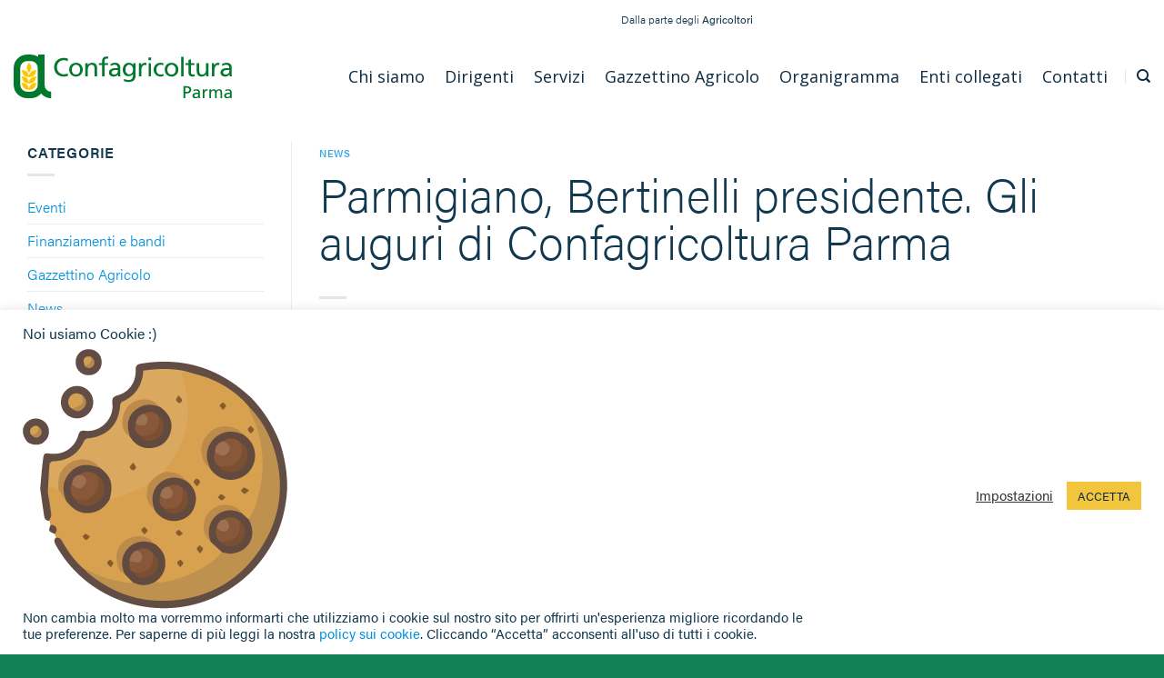

--- FILE ---
content_type: text/html; charset=UTF-8
request_url: https://www.confagricoltura.org/parma/parmigiano-bertinelli-presidente-gli-auguri-di-confagricoltura-parma/
body_size: 20064
content:
<!DOCTYPE html>
<html lang="it-IT" class="loading-site no-js">
<head>
	<meta charset="UTF-8" />
	<link rel="profile" href="http://gmpg.org/xfn/11" />
	<link rel="pingback" href="https://www.confagricoltura.org/parma/xmlrpc.php" />

	<script>(function(html){html.className = html.className.replace(/\bno-js\b/,'js')})(document.documentElement);</script>
<meta name='robots' content='index, follow, max-image-preview:large, max-snippet:-1, max-video-preview:-1' />
	<style>img:is([sizes="auto" i], [sizes^="auto," i]) { contain-intrinsic-size: 3000px 1500px }</style>
	<meta name="viewport" content="width=device-width, initial-scale=1" />
	<!-- This site is optimized with the Yoast SEO plugin v26.8 - https://yoast.com/product/yoast-seo-wordpress/ -->
	<title>Parmigiano, Bertinelli presidente. Gli auguri di Confagricoltura Parma - Confagricoltura Parma</title>
	<link rel="canonical" href="https://www.confagricoltura.org/parma/parmigiano-bertinelli-presidente-gli-auguri-di-confagricoltura-parma/" />
	<meta property="og:locale" content="it_IT" />
	<meta property="og:type" content="article" />
	<meta property="og:title" content="Parmigiano, Bertinelli presidente. Gli auguri di Confagricoltura Parma - Confagricoltura Parma" />
	<meta property="og:description" content="Marini: &quot;La sfida che attende il nuovo Consiglio è quella di far in modo che il consumatore finale sia sempre più consapevole dell’unicità e inimitabilità del Parmigiano”." />
	<meta property="og:url" content="https://www.confagricoltura.org/parma/parmigiano-bertinelli-presidente-gli-auguri-di-confagricoltura-parma/" />
	<meta property="og:site_name" content="Confagricoltura Parma" />
	<meta property="article:published_time" content="2021-04-17T15:25:28+00:00" />
	<meta property="article:modified_time" content="2021-04-18T15:54:29+00:00" />
	<meta property="og:image" content="https://www.confagricoltura.org/parma/wp-content/uploads/sites/10/2021/04/Parmigiano-Reggiano-lunga-stagionatura.jpg" />
	<meta property="og:image:width" content="1440" />
	<meta property="og:image:height" content="1319" />
	<meta property="og:image:type" content="image/jpeg" />
	<meta name="author" content="confagricolturaparma" />
	<meta name="twitter:card" content="summary_large_image" />
	<meta name="twitter:label1" content="Scritto da" />
	<meta name="twitter:data1" content="confagricolturaparma" />
	<meta name="twitter:label2" content="Tempo di lettura stimato" />
	<meta name="twitter:data2" content="1 minuto" />
	<script type="application/ld+json" class="yoast-schema-graph">{"@context":"https://schema.org","@graph":[{"@type":"Article","@id":"https://www.confagricoltura.org/parma/parmigiano-bertinelli-presidente-gli-auguri-di-confagricoltura-parma/#article","isPartOf":{"@id":"https://www.confagricoltura.org/parma/parmigiano-bertinelli-presidente-gli-auguri-di-confagricoltura-parma/"},"author":{"name":"confagricolturaparma","@id":"https://www.confagricoltura.org/parma/#/schema/person/3cd4548d78b676877beb0651a1b885a7"},"headline":"Parmigiano, Bertinelli presidente. Gli auguri di Confagricoltura Parma","datePublished":"2021-04-17T15:25:28+00:00","dateModified":"2021-04-18T15:54:29+00:00","mainEntityOfPage":{"@id":"https://www.confagricoltura.org/parma/parmigiano-bertinelli-presidente-gli-auguri-di-confagricoltura-parma/"},"wordCount":193,"image":{"@id":"https://www.confagricoltura.org/parma/parmigiano-bertinelli-presidente-gli-auguri-di-confagricoltura-parma/#primaryimage"},"thumbnailUrl":"https://www.confagricoltura.org/parma/wp-content/uploads/sites/10/2021/04/Parmigiano-Reggiano-lunga-stagionatura.jpg","articleSection":["News"],"inLanguage":"it-IT"},{"@type":"WebPage","@id":"https://www.confagricoltura.org/parma/parmigiano-bertinelli-presidente-gli-auguri-di-confagricoltura-parma/","url":"https://www.confagricoltura.org/parma/parmigiano-bertinelli-presidente-gli-auguri-di-confagricoltura-parma/","name":"Parmigiano, Bertinelli presidente. Gli auguri di Confagricoltura Parma - Confagricoltura Parma","isPartOf":{"@id":"https://www.confagricoltura.org/parma/#website"},"primaryImageOfPage":{"@id":"https://www.confagricoltura.org/parma/parmigiano-bertinelli-presidente-gli-auguri-di-confagricoltura-parma/#primaryimage"},"image":{"@id":"https://www.confagricoltura.org/parma/parmigiano-bertinelli-presidente-gli-auguri-di-confagricoltura-parma/#primaryimage"},"thumbnailUrl":"https://www.confagricoltura.org/parma/wp-content/uploads/sites/10/2021/04/Parmigiano-Reggiano-lunga-stagionatura.jpg","datePublished":"2021-04-17T15:25:28+00:00","dateModified":"2021-04-18T15:54:29+00:00","author":{"@id":"https://www.confagricoltura.org/parma/#/schema/person/3cd4548d78b676877beb0651a1b885a7"},"breadcrumb":{"@id":"https://www.confagricoltura.org/parma/parmigiano-bertinelli-presidente-gli-auguri-di-confagricoltura-parma/#breadcrumb"},"inLanguage":"it-IT","potentialAction":[{"@type":"ReadAction","target":["https://www.confagricoltura.org/parma/parmigiano-bertinelli-presidente-gli-auguri-di-confagricoltura-parma/"]}]},{"@type":"ImageObject","inLanguage":"it-IT","@id":"https://www.confagricoltura.org/parma/parmigiano-bertinelli-presidente-gli-auguri-di-confagricoltura-parma/#primaryimage","url":"https://www.confagricoltura.org/parma/wp-content/uploads/sites/10/2021/04/Parmigiano-Reggiano-lunga-stagionatura.jpg","contentUrl":"https://www.confagricoltura.org/parma/wp-content/uploads/sites/10/2021/04/Parmigiano-Reggiano-lunga-stagionatura.jpg","width":1440,"height":1319},{"@type":"BreadcrumbList","@id":"https://www.confagricoltura.org/parma/parmigiano-bertinelli-presidente-gli-auguri-di-confagricoltura-parma/#breadcrumb","itemListElement":[{"@type":"ListItem","position":1,"name":"Home","item":"https://www.confagricoltura.org/parma/"},{"@type":"ListItem","position":2,"name":"Parmigiano, Bertinelli presidente. Gli auguri di Confagricoltura Parma"}]},{"@type":"WebSite","@id":"https://www.confagricoltura.org/parma/#website","url":"https://www.confagricoltura.org/parma/","name":"Confagricoltura Parma","description":"Dalla parte degli Agricoltori","potentialAction":[{"@type":"SearchAction","target":{"@type":"EntryPoint","urlTemplate":"https://www.confagricoltura.org/parma/?s={search_term_string}"},"query-input":{"@type":"PropertyValueSpecification","valueRequired":true,"valueName":"search_term_string"}}],"inLanguage":"it-IT"},{"@type":"Person","@id":"https://www.confagricoltura.org/parma/#/schema/person/3cd4548d78b676877beb0651a1b885a7","name":"confagricolturaparma","image":{"@type":"ImageObject","inLanguage":"it-IT","@id":"https://www.confagricoltura.org/parma/#/schema/person/image/","url":"https://secure.gravatar.com/avatar/b5b08888682650e8feabb958d1a675c2?s=96&d=mm&r=g","contentUrl":"https://secure.gravatar.com/avatar/b5b08888682650e8feabb958d1a675c2?s=96&d=mm&r=g","caption":"confagricolturaparma"},"url":"https://www.confagricoltura.org/parma/author/confagricolturaparma/"}]}</script>
	<!-- / Yoast SEO plugin. -->


<link rel='dns-prefetch' href='//api.mapbox.com' />
<link rel='prefetch' href='https://www.confagricoltura.org/parma/wp-content/themes/flatsome/assets/js/flatsome.js?ver=be4456ec53c49e21f6f3' />
<link rel='prefetch' href='https://www.confagricoltura.org/parma/wp-content/themes/flatsome/assets/js/chunk.slider.js?ver=3.18.3' />
<link rel='prefetch' href='https://www.confagricoltura.org/parma/wp-content/themes/flatsome/assets/js/chunk.popups.js?ver=3.18.3' />
<link rel='prefetch' href='https://www.confagricoltura.org/parma/wp-content/themes/flatsome/assets/js/chunk.tooltips.js?ver=3.18.3' />
<link rel="alternate" type="application/rss+xml" title="Confagricoltura Parma &raquo; Feed" href="https://www.confagricoltura.org/parma/feed/" />
<script type="text/javascript">
/* <![CDATA[ */
window._wpemojiSettings = {"baseUrl":"https:\/\/s.w.org\/images\/core\/emoji\/15.0.3\/72x72\/","ext":".png","svgUrl":"https:\/\/s.w.org\/images\/core\/emoji\/15.0.3\/svg\/","svgExt":".svg","source":{"concatemoji":"https:\/\/www.confagricoltura.org\/parma\/wp-includes\/js\/wp-emoji-release.min.js?ver=6.7.4"}};
/*! This file is auto-generated */
!function(i,n){var o,s,e;function c(e){try{var t={supportTests:e,timestamp:(new Date).valueOf()};sessionStorage.setItem(o,JSON.stringify(t))}catch(e){}}function p(e,t,n){e.clearRect(0,0,e.canvas.width,e.canvas.height),e.fillText(t,0,0);var t=new Uint32Array(e.getImageData(0,0,e.canvas.width,e.canvas.height).data),r=(e.clearRect(0,0,e.canvas.width,e.canvas.height),e.fillText(n,0,0),new Uint32Array(e.getImageData(0,0,e.canvas.width,e.canvas.height).data));return t.every(function(e,t){return e===r[t]})}function u(e,t,n){switch(t){case"flag":return n(e,"\ud83c\udff3\ufe0f\u200d\u26a7\ufe0f","\ud83c\udff3\ufe0f\u200b\u26a7\ufe0f")?!1:!n(e,"\ud83c\uddfa\ud83c\uddf3","\ud83c\uddfa\u200b\ud83c\uddf3")&&!n(e,"\ud83c\udff4\udb40\udc67\udb40\udc62\udb40\udc65\udb40\udc6e\udb40\udc67\udb40\udc7f","\ud83c\udff4\u200b\udb40\udc67\u200b\udb40\udc62\u200b\udb40\udc65\u200b\udb40\udc6e\u200b\udb40\udc67\u200b\udb40\udc7f");case"emoji":return!n(e,"\ud83d\udc26\u200d\u2b1b","\ud83d\udc26\u200b\u2b1b")}return!1}function f(e,t,n){var r="undefined"!=typeof WorkerGlobalScope&&self instanceof WorkerGlobalScope?new OffscreenCanvas(300,150):i.createElement("canvas"),a=r.getContext("2d",{willReadFrequently:!0}),o=(a.textBaseline="top",a.font="600 32px Arial",{});return e.forEach(function(e){o[e]=t(a,e,n)}),o}function t(e){var t=i.createElement("script");t.src=e,t.defer=!0,i.head.appendChild(t)}"undefined"!=typeof Promise&&(o="wpEmojiSettingsSupports",s=["flag","emoji"],n.supports={everything:!0,everythingExceptFlag:!0},e=new Promise(function(e){i.addEventListener("DOMContentLoaded",e,{once:!0})}),new Promise(function(t){var n=function(){try{var e=JSON.parse(sessionStorage.getItem(o));if("object"==typeof e&&"number"==typeof e.timestamp&&(new Date).valueOf()<e.timestamp+604800&&"object"==typeof e.supportTests)return e.supportTests}catch(e){}return null}();if(!n){if("undefined"!=typeof Worker&&"undefined"!=typeof OffscreenCanvas&&"undefined"!=typeof URL&&URL.createObjectURL&&"undefined"!=typeof Blob)try{var e="postMessage("+f.toString()+"("+[JSON.stringify(s),u.toString(),p.toString()].join(",")+"));",r=new Blob([e],{type:"text/javascript"}),a=new Worker(URL.createObjectURL(r),{name:"wpTestEmojiSupports"});return void(a.onmessage=function(e){c(n=e.data),a.terminate(),t(n)})}catch(e){}c(n=f(s,u,p))}t(n)}).then(function(e){for(var t in e)n.supports[t]=e[t],n.supports.everything=n.supports.everything&&n.supports[t],"flag"!==t&&(n.supports.everythingExceptFlag=n.supports.everythingExceptFlag&&n.supports[t]);n.supports.everythingExceptFlag=n.supports.everythingExceptFlag&&!n.supports.flag,n.DOMReady=!1,n.readyCallback=function(){n.DOMReady=!0}}).then(function(){return e}).then(function(){var e;n.supports.everything||(n.readyCallback(),(e=n.source||{}).concatemoji?t(e.concatemoji):e.wpemoji&&e.twemoji&&(t(e.twemoji),t(e.wpemoji)))}))}((window,document),window._wpemojiSettings);
/* ]]> */
</script>
<link rel='stylesheet' id='image-mapper-css-css' href='https://www.confagricoltura.org/parma/wp-content/plugins/wordpress_image_mapper/css/frontend/image_mapper.css?ver=6.7.4' type='text/css' media='all' />
<link rel='stylesheet' id='customScroll-css-imapper-css' href='https://www.confagricoltura.org/parma/wp-content/plugins/wordpress_image_mapper/css/frontend/jquery.mCustomScrollbar.css?ver=6.7.4' type='text/css' media='all' />
<link rel='stylesheet' id='prettyPhoto-css-imapper-css' href='https://www.confagricoltura.org/parma/wp-content/plugins/wordpress_image_mapper/css/frontend/prettyPhoto.css?ver=6.7.4' type='text/css' media='all' />
<link rel='stylesheet' id='imapper-font-awesome-css-css' href='https://www.confagricoltura.org/parma/wp-content/plugins/wordpress_image_mapper/font-awesome/css/font-awesome.min.css?ver=6.7.4' type='text/css' media='all' />
<link rel='stylesheet' id='icon-pin-css-css' href='https://www.confagricoltura.org/parma/wp-content/plugins/wordpress_image_mapper/mapper_icons/style.css?ver=6.7.4' type='text/css' media='all' />
<style id='wp-emoji-styles-inline-css' type='text/css'>

	img.wp-smiley, img.emoji {
		display: inline !important;
		border: none !important;
		box-shadow: none !important;
		height: 1em !important;
		width: 1em !important;
		margin: 0 0.07em !important;
		vertical-align: -0.1em !important;
		background: none !important;
		padding: 0 !important;
	}
</style>
<style id='wp-block-library-inline-css' type='text/css'>
:root{--wp-admin-theme-color:#007cba;--wp-admin-theme-color--rgb:0,124,186;--wp-admin-theme-color-darker-10:#006ba1;--wp-admin-theme-color-darker-10--rgb:0,107,161;--wp-admin-theme-color-darker-20:#005a87;--wp-admin-theme-color-darker-20--rgb:0,90,135;--wp-admin-border-width-focus:2px;--wp-block-synced-color:#7a00df;--wp-block-synced-color--rgb:122,0,223;--wp-bound-block-color:var(--wp-block-synced-color)}@media (min-resolution:192dpi){:root{--wp-admin-border-width-focus:1.5px}}.wp-element-button{cursor:pointer}:root{--wp--preset--font-size--normal:16px;--wp--preset--font-size--huge:42px}:root .has-very-light-gray-background-color{background-color:#eee}:root .has-very-dark-gray-background-color{background-color:#313131}:root .has-very-light-gray-color{color:#eee}:root .has-very-dark-gray-color{color:#313131}:root .has-vivid-green-cyan-to-vivid-cyan-blue-gradient-background{background:linear-gradient(135deg,#00d084,#0693e3)}:root .has-purple-crush-gradient-background{background:linear-gradient(135deg,#34e2e4,#4721fb 50%,#ab1dfe)}:root .has-hazy-dawn-gradient-background{background:linear-gradient(135deg,#faaca8,#dad0ec)}:root .has-subdued-olive-gradient-background{background:linear-gradient(135deg,#fafae1,#67a671)}:root .has-atomic-cream-gradient-background{background:linear-gradient(135deg,#fdd79a,#004a59)}:root .has-nightshade-gradient-background{background:linear-gradient(135deg,#330968,#31cdcf)}:root .has-midnight-gradient-background{background:linear-gradient(135deg,#020381,#2874fc)}.has-regular-font-size{font-size:1em}.has-larger-font-size{font-size:2.625em}.has-normal-font-size{font-size:var(--wp--preset--font-size--normal)}.has-huge-font-size{font-size:var(--wp--preset--font-size--huge)}.has-text-align-center{text-align:center}.has-text-align-left{text-align:left}.has-text-align-right{text-align:right}#end-resizable-editor-section{display:none}.aligncenter{clear:both}.items-justified-left{justify-content:flex-start}.items-justified-center{justify-content:center}.items-justified-right{justify-content:flex-end}.items-justified-space-between{justify-content:space-between}.screen-reader-text{border:0;clip:rect(1px,1px,1px,1px);clip-path:inset(50%);height:1px;margin:-1px;overflow:hidden;padding:0;position:absolute;width:1px;word-wrap:normal!important}.screen-reader-text:focus{background-color:#ddd;clip:auto!important;clip-path:none;color:#444;display:block;font-size:1em;height:auto;left:5px;line-height:normal;padding:15px 23px 14px;text-decoration:none;top:5px;width:auto;z-index:100000}html :where(.has-border-color){border-style:solid}html :where([style*=border-top-color]){border-top-style:solid}html :where([style*=border-right-color]){border-right-style:solid}html :where([style*=border-bottom-color]){border-bottom-style:solid}html :where([style*=border-left-color]){border-left-style:solid}html :where([style*=border-width]){border-style:solid}html :where([style*=border-top-width]){border-top-style:solid}html :where([style*=border-right-width]){border-right-style:solid}html :where([style*=border-bottom-width]){border-bottom-style:solid}html :where([style*=border-left-width]){border-left-style:solid}html :where(img[class*=wp-image-]){height:auto;max-width:100%}:where(figure){margin:0 0 1em}html :where(.is-position-sticky){--wp-admin--admin-bar--position-offset:var(--wp-admin--admin-bar--height,0px)}@media screen and (max-width:600px){html :where(.is-position-sticky){--wp-admin--admin-bar--position-offset:0px}}
</style>
<link rel='stylesheet' id='cookie-law-info-css' href='https://www.confagricoltura.org/parma/wp-content/plugins/cookie-law-info/legacy/public/css/cookie-law-info-public.css?ver=3.3.9.1' type='text/css' media='all' />
<link rel='stylesheet' id='cookie-law-info-gdpr-css' href='https://www.confagricoltura.org/parma/wp-content/plugins/cookie-law-info/legacy/public/css/cookie-law-info-gdpr.css?ver=3.3.9.1' type='text/css' media='all' />
<link rel='stylesheet' id='latest-post-shortcode-lps-block-style-css' href='https://www.confagricoltura.org/parma/wp-content/plugins/latest-post-shortcode/lps-block/build/style-view.css?ver=6.7.4' type='text/css' media='all' />
<link rel='stylesheet' id='searchandfilter-css' href='https://www.confagricoltura.org/parma/wp-content/plugins/search-filter/style.css?ver=1' type='text/css' media='all' />
<link rel='stylesheet' id='mapbox_gl_js_css-css' href='https://api.mapbox.com/mapbox-gl-js/v1.11.1/mapbox-gl.css?ver=6.7.4' type='text/css' media='all' />
<link rel='stylesheet' id='mapbox_gl_js_geocoder_css-css' href='https://api.mapbox.com/mapbox-gl-js/plugins/mapbox-gl-geocoder/v2.2.0/mapbox-gl-geocoder.css?ver=6.7.4' type='text/css' media='all' />
<link rel='stylesheet' id='mapbox_gl_js_directions_css-css' href='https://api.mapbox.com/mapbox-gl-js/plugins/mapbox-gl-directions/v3.1.1/mapbox-gl-directions.css?ver=6.7.4' type='text/css' media='all' />
<link rel='stylesheet' id='wp-mapbox-gl-js-css' href='https://www.confagricoltura.org/parma/wp-content/plugins/wp-mapbox-gl-js/public/css/wp-mapbox-gl-js-public.css?ver=3.0.1' type='text/css' media='all' />
<link rel='stylesheet' id='netsposts_css-css' href='https://www.confagricoltura.org/parma/wp-content/plugins/network-posts-extended/css/net_posts_extended.css?ver=1.0.0' type='text/css' media='all' />
<link rel='stylesheet' id='netsposts_star_css-css' href='https://www.confagricoltura.org/parma/wp-content/plugins/network-posts-extended/css/fontawesome-stars.css?ver=6.7.4' type='text/css' media='all' />
<link rel='stylesheet' id='recent-posts-widget-with-thumbnails-public-style-css' href='https://www.confagricoltura.org/parma/wp-content/plugins/recent-posts-widget-with-thumbnails/public.css?ver=7.1.1' type='text/css' media='all' />
<link rel='stylesheet' id='flatsome-main-css' href='https://www.confagricoltura.org/parma/wp-content/themes/flatsome/assets/css/flatsome.css?ver=3.18.3' type='text/css' media='all' />
<style id='flatsome-main-inline-css' type='text/css'>
@font-face {
				font-family: "fl-icons";
				font-display: block;
				src: url(https://www.confagricoltura.org/parma/wp-content/themes/flatsome/assets/css/icons/fl-icons.eot?v=3.18.3);
				src:
					url(https://www.confagricoltura.org/parma/wp-content/themes/flatsome/assets/css/icons/fl-icons.eot#iefix?v=3.18.3) format("embedded-opentype"),
					url(https://www.confagricoltura.org/parma/wp-content/themes/flatsome/assets/css/icons/fl-icons.woff2?v=3.18.3) format("woff2"),
					url(https://www.confagricoltura.org/parma/wp-content/themes/flatsome/assets/css/icons/fl-icons.ttf?v=3.18.3) format("truetype"),
					url(https://www.confagricoltura.org/parma/wp-content/themes/flatsome/assets/css/icons/fl-icons.woff?v=3.18.3) format("woff"),
					url(https://www.confagricoltura.org/parma/wp-content/themes/flatsome/assets/css/icons/fl-icons.svg?v=3.18.3#fl-icons) format("svg");
			}
</style>
<link rel='stylesheet' id='flatsome-style-css' href='https://www.confagricoltura.org/parma/wp-content/themes/flatsome-child/style.css?b-modified=1705230661&#038;ver=3.0' type='text/css' media='all' />
<script type="text/javascript" src="https://www.confagricoltura.org/parma/wp-includes/js/jquery/jquery.min.js?ver=3.7.1" id="jquery-core-js"></script>
<script type="text/javascript" src="https://www.confagricoltura.org/parma/wp-includes/js/jquery/jquery-migrate.min.js?ver=3.4.1" id="jquery-migrate-js"></script>
<script type="text/javascript" id="jQuery-image-mapper-js-extra">
/* <![CDATA[ */
var image_mapper_frontend_js_data = {"plugin_root_url":"https:\/\/www.confagricoltura.org\/parma\/wp-content\/plugins\/wordpress_image_mapper\/"};
/* ]]> */
</script>
<script type="text/javascript" src="https://www.confagricoltura.org/parma/wp-content/plugins/wordpress_image_mapper/js/frontend/jquery.image_mapper.js?ver=-b-modified-1605644007" id="jQuery-image-mapper-js"></script>
<script type="text/javascript" src="https://www.confagricoltura.org/parma/wp-content/plugins/wordpress_image_mapper/js/frontend/jquery.mousewheel.min.js?ver=-b-modified-1605644007" id="jQuery-mousew-imapper-js"></script>
<script type="text/javascript" src="https://www.confagricoltura.org/parma/wp-content/plugins/wordpress_image_mapper/js/frontend/jquery.mCustomScrollbar.min.js?ver=-b-modified-1605644007" id="jQuery-customScroll-imapper-js"></script>
<script type="text/javascript" src="https://www.confagricoltura.org/parma/wp-content/plugins/wordpress_image_mapper/js/frontend/rollover.js?ver=-b-modified-1605644007" id="rollover-imapper-js"></script>
<script type="text/javascript" src="https://www.confagricoltura.org/parma/wp-content/plugins/wordpress_image_mapper/js/frontend/jquery.prettyPhoto.js?ver=-b-modified-1605644007" id="jquery-prettyPhoto-imapper-js"></script>
<script type="text/javascript" id="lps-vars-js-after">
/* <![CDATA[ */
const lpsSettings = {"ajaxUrl": "https://www.confagricoltura.org/parma/wp-admin/admin-ajax.php"};
/* ]]> */
</script>
<script type="text/javascript" id="cookie-law-info-js-extra">
/* <![CDATA[ */
var Cli_Data = {"nn_cookie_ids":["_gid","_gat","cookielawinfo-checkbox-functional","cookielawinfo-checkbox-others","cookielawinfo-checkbox-necessary","cookielawinfo-checkbox-performance","cookielawinfo-checkbox-analytics","cookielawinfo-checkbox-advertisement","PHPSESSID","_ga"],"cookielist":[],"non_necessary_cookies":{"necessary":["PHPSESSID"],"performance":["_gat"],"analytics":["_gid","_ga"]},"ccpaEnabled":"","ccpaRegionBased":"","ccpaBarEnabled":"","strictlyEnabled":["necessary","obligatoire"],"ccpaType":"gdpr","js_blocking":"","custom_integration":"","triggerDomRefresh":"","secure_cookies":""};
var cli_cookiebar_settings = {"animate_speed_hide":"500","animate_speed_show":"500","background":"#FFF","border":"#b1a6a6c2","border_on":"","button_1_button_colour":"#f2c53d","button_1_button_hover":"#c29e31","button_1_link_colour":"#0d2a40","button_1_as_button":"1","button_1_new_win":"","button_2_button_colour":"#333","button_2_button_hover":"#292929","button_2_link_colour":"#444","button_2_as_button":"","button_2_hidebar":"","button_3_button_colour":"#3566bb","button_3_button_hover":"#2a5296","button_3_link_colour":"#fff","button_3_as_button":"1","button_3_new_win":"","button_4_button_colour":"#000","button_4_button_hover":"#000000","button_4_link_colour":"#333333","button_4_as_button":"","button_7_button_colour":"#61a229","button_7_button_hover":"#4e8221","button_7_link_colour":"#fff","button_7_as_button":"1","button_7_new_win":"","font_family":"inherit","header_fix":"","notify_animate_hide":"1","notify_animate_show":"","notify_div_id":"#cookie-law-info-bar","notify_position_horizontal":"right","notify_position_vertical":"bottom","scroll_close":"","scroll_close_reload":"","accept_close_reload":"","reject_close_reload":"","showagain_tab":"","showagain_background":"#fff","showagain_border":"#000","showagain_div_id":"#cookie-law-info-again","showagain_x_position":"100px","text":"#10384f","show_once_yn":"","show_once":"10000","logging_on":"","as_popup":"","popup_overlay":"1","bar_heading_text":"Noi usiamo Cookie :)","cookie_bar_as":"banner","popup_showagain_position":"bottom-right","widget_position":"left"};
var log_object = {"ajax_url":"https:\/\/www.confagricoltura.org\/parma\/wp-admin\/admin-ajax.php"};
/* ]]> */
</script>
<script type="text/javascript" src="https://www.confagricoltura.org/parma/wp-content/plugins/cookie-law-info/legacy/public/js/cookie-law-info-public.js?ver=3.3.9.1-b-modified-1767317159" id="cookie-law-info-js"></script>
<script type="text/javascript" src="https://api.mapbox.com/mapbox-gl-js/v1.11.1/mapbox-gl.js?ver=6.7.4" id="mapbox_gl_js-js"></script>
<script type="text/javascript" src="https://api.mapbox.com/mapbox-gl-js/plugins/mapbox-gl-geocoder/v2.2.0/mapbox-gl-geocoder.min.js?ver=6.7.4" id="mapbox_gl_geocoder_js-js"></script>
<script type="text/javascript" src="https://api.mapbox.com/mapbox-gl-js/plugins/mapbox-gl-directions/v3.1.1/mapbox-gl-directions.js?ver=6.7.4" id="mapbox_gl_directions_js-js"></script>
<script type="text/javascript" src="https://www.confagricoltura.org/parma/wp-content/plugins/wp-mapbox-gl-js/public/js/wp-mapbox-gl-js-public.js?ver=147-b-modified-1636360773" id="wp-mapbox-gl-js-js"></script>
<link rel="https://api.w.org/" href="https://www.confagricoltura.org/parma/wp-json/" /><link rel="alternate" title="JSON" type="application/json" href="https://www.confagricoltura.org/parma/wp-json/wp/v2/posts/1315" /><link rel="EditURI" type="application/rsd+xml" title="RSD" href="https://www.confagricoltura.org/parma/xmlrpc.php?rsd" />
<meta name="generator" content="WordPress 6.7.4" />
<link rel='shortlink' href='https://www.confagricoltura.org/parma/?p=1315' />
<link rel="alternate" title="oEmbed (JSON)" type="application/json+oembed" href="https://www.confagricoltura.org/parma/wp-json/oembed/1.0/embed?url=https%3A%2F%2Fwww.confagricoltura.org%2Fparma%2Fparmigiano-bertinelli-presidente-gli-auguri-di-confagricoltura-parma%2F" />
<link rel="alternate" title="oEmbed (XML)" type="text/xml+oembed" href="https://www.confagricoltura.org/parma/wp-json/oembed/1.0/embed?url=https%3A%2F%2Fwww.confagricoltura.org%2Fparma%2Fparmigiano-bertinelli-presidente-gli-auguri-di-confagricoltura-parma%2F&#038;format=xml" />

		<!-- GA Google Analytics @ https://m0n.co/ga -->
		<script async src="https://www.googletagmanager.com/gtag/js?id=G-6X3H6GXYP2"></script>
		<script>
			window.dataLayer = window.dataLayer || [];
			function gtag(){dataLayer.push(arguments);}
			gtag('js', new Date());
			gtag('config', 'G-6X3H6GXYP2');
		</script>

	<style>.bg{opacity: 0; transition: opacity 1s; -webkit-transition: opacity 1s;} .bg-loaded{opacity: 1;}</style><link rel="stylesheet" href="https://cdn.linearicons.com/free/1.0.0/icon-font.min.css">
<link rel="stylesheet" href="https://use.typekit.net/xar8trq.css"><link rel="icon" href="https://www.confagricoltura.org/parma/wp-content/uploads/sites/10/2021/01/cropped-favicon-circle-ctr-32x32.png" sizes="32x32" />
<link rel="icon" href="https://www.confagricoltura.org/parma/wp-content/uploads/sites/10/2021/01/cropped-favicon-circle-ctr-192x192.png" sizes="192x192" />
<link rel="apple-touch-icon" href="https://www.confagricoltura.org/parma/wp-content/uploads/sites/10/2021/01/cropped-favicon-circle-ctr-180x180.png" />
<meta name="msapplication-TileImage" content="https://www.confagricoltura.org/parma/wp-content/uploads/sites/10/2021/01/cropped-favicon-circle-ctr-270x270.png" />
<style id="custom-css" type="text/css">:root {--primary-color: #138155;--fs-color-primary: #138155;--fs-color-secondary: #f2c53d;--fs-color-success: #7a9c59;--fs-color-alert: #b20000;--fs-experimental-link-color: #0091df;--fs-experimental-link-color-hover: #49b7f2;}.tooltipster-base {--tooltip-color: #fff;--tooltip-bg-color: #000;}.off-canvas-right .mfp-content, .off-canvas-left .mfp-content {--drawer-width: 300px;}.container-width, .full-width .ubermenu-nav, .container, .row{max-width: 1410px}.row.row-collapse{max-width: 1380px}.row.row-small{max-width: 1402.5px}.row.row-large{max-width: 1440px}.header-main{height: 84px}#logo img{max-height: 84px}#logo{width:240px;}.header-bottom{min-height: 43px}.header-top{min-height: 42px}.transparent .header-main{height: 90px}.transparent #logo img{max-height: 90px}.has-transparent + .page-title:first-of-type,.has-transparent + #main > .page-title,.has-transparent + #main > div > .page-title,.has-transparent + #main .page-header-wrapper:first-of-type .page-title{padding-top: 120px;}.header.show-on-scroll,.stuck .header-main{height:70px!important}.stuck #logo img{max-height: 70px!important}.search-form{ width: 100%;}.header-bg-color {background-color: rgba(255,255,255,0.9)}.header-bottom {background-color: #424242}.top-bar-nav > li > a{line-height: 16px }.header-main .nav > li > a{line-height: 16px }.header-bottom-nav > li > a{line-height: 16px }@media (max-width: 549px) {.header-main{height: 70px}#logo img{max-height: 70px}}.header-top{background-color:#ffffff!important;}.header:not(.transparent) .top-bar-nav > li > a {color: #ffffff;}.header:not(.transparent) .top-bar-nav.nav > li > a:hover,.header:not(.transparent) .top-bar-nav.nav > li.active > a,.header:not(.transparent) .top-bar-nav.nav > li.current > a,.header:not(.transparent) .top-bar-nav.nav > li > a.active,.header:not(.transparent) .top-bar-nav.nav > li > a.current{color: #ffffff;}.top-bar-nav.nav-line-bottom > li > a:before,.top-bar-nav.nav-line-grow > li > a:before,.top-bar-nav.nav-line > li > a:before,.top-bar-nav.nav-box > li > a:hover,.top-bar-nav.nav-box > li.active > a,.top-bar-nav.nav-pills > li > a:hover,.top-bar-nav.nav-pills > li.active > a{color:#FFF!important;background-color: #ffffff;}input[type='submit'], input[type="button"], button:not(.icon), .button:not(.icon){border-radius: 3px!important}.header-main .social-icons,.header-main .cart-icon strong,.header-main .menu-title,.header-main .header-button > .button.is-outline,.header-main .nav > li > a > i:not(.icon-angle-down){color: #0d2a40!important;}.header-main .header-button > .button.is-outline,.header-main .cart-icon strong:after,.header-main .cart-icon strong{border-color: #0d2a40!important;}.header-main .header-button > .button:not(.is-outline){background-color: #0d2a40!important;}.header-main .current-dropdown .cart-icon strong,.header-main .header-button > .button:hover,.header-main .header-button > .button:hover i,.header-main .header-button > .button:hover span{color:#FFF!important;}.header-main .menu-title:hover,.header-main .social-icons a:hover,.header-main .header-button > .button.is-outline:hover,.header-main .nav > li > a:hover > i:not(.icon-angle-down){color: #c73a09!important;}.header-main .current-dropdown .cart-icon strong,.header-main .header-button > .button:hover{background-color: #c73a09!important;}.header-main .current-dropdown .cart-icon strong:after,.header-main .current-dropdown .cart-icon strong,.header-main .header-button > .button:hover{border-color: #c73a09!important;}.footer-1{background-color: #118053}.footer-2{background-color: #118053}.absolute-footer, html{background-color: #118053}.nav-vertical-fly-out > li + li {border-top-width: 1px; border-top-style: solid;}.label-new.menu-item > a:after{content:"Nuovo";}.label-hot.menu-item > a:after{content:"Popolare";}.label-sale.menu-item > a:after{content:"Offerta";}.label-popular.menu-item > a:after{content:"Popolare";}</style>		<style type="text/css" id="wp-custom-css">
			html {
	font-size:10px;
}
body {
	background: #fff;
    font-family: acumin-pro, sans-serif;
  	font-weight: 300;
  	font-size: 16px;
  	color: #10384f;
 	line-height: 24px;
	-moz-osx-font-smoothing: grayscale;
  	-webkit-font-smoothing: antialiased;
  	-moz-font-smoothing: antialiased;
 	text-rendering: optimizelegibility;
}
h1,h2,h3,h4,h5,h6, .heading-font, .field-headline{
    font-family: acumin-pro, sans-serif;
	  color: #10384f;
    margin-top: 0;
    margin-bottom: .5em;
}
.alt-font{
    font-family: acumin-pro, sans-serif;
}
.nav > li > a {
    font-family: acumin-pro, sans-serif;
}
h1,
.field-headline {
  	font-weight: 200;
  	font-size: 52px;
  	line-height: 52px;
	  margin-bottom: 0.7em;
}
.field-headline {
    margin-top: 56px;
    margin-bottom: 56px;
}
h2 {
  	font-weight: 600;
  	font-size: 18px;
  	line-height: 26px;
}
h3 {
  	font-weight: 300;
  	font-size: 30px;
  	line-height: 38px;
}
h4 {
  	font-weight: 600;
  	font-size: 20px;
}
h5 {
  	font-weight: 400;
  	font-size: 20px;
  	line-height: 24px;
} 
h6 {
  	font-weight: 600;
  	font-size: 18px;
  	line-height: 24px;
} 
a {
  	color: #0091df;
}
.col, .gallery-item, .columns {
      padding: 0 15px 10px; 
}
.circle {
    border-radius: 0!important;
    -o-object-fit: cover;
    object-fit: cover;
    color: orange;
}

.otw-row {
    width: 1440px;
    margin: 0 auto;
}

span.head {
    display: none;
}

.banner-home .box-image {
	display:none !important;
}

#hmenu_load_2 .hmenu_mega_sub h2.hmenu_mega_bottom_border, #hmenu_load_2 .hmenu_mega_sub div.hmenu_text_item p, #hmenu_load_2 .hmenu_mega_sub div.hmenu_list_content h3 {
    font-family: acumin-pro, sans-serif !important;
}


		</style>
		<style id="kirki-inline-styles"></style></head>

<body class="post-template-default single single-post postid-1315 single-format-standard full-width lightbox nav-dropdown-has-arrow nav-dropdown-has-shadow nav-dropdown-has-border">


<a class="skip-link screen-reader-text" href="#main">Salta ai contenuti</a>

<div id="wrapper">

	
	<header id="header" class="header has-sticky sticky-jump">
		<div class="header-wrapper">
			<div id="top-bar" class="header-top hide-for-sticky hide-for-medium">
    <div class="flex-row container">
      <div class="flex-col hide-for-medium flex-left">
          <ul class="nav nav-left medium-nav-center nav-small  nav-">
                        </ul>
      </div>

      <div class="flex-col hide-for-medium flex-center">
          <ul class="nav nav-center nav-small  nav-">
                        </ul>
      </div>

      <div class="flex-col hide-for-medium flex-right">
         <ul class="nav top-bar-nav nav-right nav-small  nav-">
              <li class="html custom html_top_right_text"><div class="header-slogan">Dalla parte degli <strong> Agricoltori</strong></div></li><li class="html custom html_topbar_left"> <script type="text/javascript"> jQuery(function(){ hmenu_activate_menu('4','https://www.confagricoltura.org/parma/parmigiano-bertinelli-presidente-gli-auguri-di-confagricoltura-parma/'); }); </script> <link rel="stylesheet" property="stylesheet" id="hmenu-4-general-css" href="https://www.confagricoltura.org/parma/wp-content/plugins/hmenu/_frontend_files/_menu_4/_css/hero_menu_styles.css" type="text/css" media="all"><link href="https://fonts.googleapis.com/css?family=Open+Sans" rel="stylesheet" type="text/css"><div class="hmenu_wrapper_state_4"><div id="hmenu_load_4" style="display:none" class="hmenu_load_menu hmenu_unique_menu_4" data-menu-id="4"> <!-- BEGIN: MAIN --> <div id="hmenu_holder_4" class="hmenu_main_holder hmenu_main_bg_color" > <!-- BEGIN: INNER --> <div class="hmenu_inner_holder"> <div class="menu_responsive_label">Menu</div> <!-- BEGIN: LEFT --> <div class="hmenu_left"> <!-- BEGIN: LOGO --> <div class="hmenu_logo"> <a href="https://www.confagricoltura.org/parma" target="_self"> </a> </div> <div class="hmenu_grp_devider"></div> <!-- END: LOGO --> </div> <!-- END: LEFT --> <!-- BEGIN: CENTER --> <div class="hmenu_center"> </div> <!-- END: CENTER --> <!-- BEGIN: RIGHT --> <div class="hmenu_right"> <!-- BEGIN: NAV --> <div class="hmenu_navigation_holder"> <ul class="hmenu_navigation_root hmenu_hover_color hmenu_full_hover"><li class=""><a href="https://www.confagricoltura.org/" target="_self" title="" ><div class="hmenu_no_sub hmenu_wrap hmenu_nav_uni_35"><span>Emilia Romagna</span></div></a><div class="hmenu_item_devider"></div></li><li class=""><a href="#app" target="_self" title="" ><div class="hmenu_no_sub hmenu_wrap hmenu_nav_uni_33"><span>Scarica l'APP</span></div></a><div class="hmenu_item_devider"></div></li><li class=""><a href="https://www.confagricoltura.it/ita/" target="_self" title="" ><div class="hmenu_no_sub hmenu_wrap hmenu_nav_uni_34"><span>Confagricoltura Nazionale</span></div></a><div class="hmenu_item_devider"></div></li></ul> </div> <div class="hmenu_grp_devider"></div> <!-- END: NAV --> <!-- BEGIN: TOGGLE --> <div class="hmenu_toggle_holder hmenu_mobile_show" data-toggle="close"> <div class="hmenu_grp_devider"></div> <ul class="hmenu_hover_color"> <li><a><div class="hmenu_wrap icon_hero_default_thin_e645"></div></a></li> </ul> </div> <!-- END: TOGGLE --> </div> <!-- END: RIGHT --> </div> <!-- END: INNER --> <!-- BEGIN: SEARCH FULL INPUT --> <!-- END: SEARCH FULL INPUT --> </div> <!-- END: MAIN --> </div></div></li>          </ul>
      </div>

      
    </div>
</div>
<div id="masthead" class="header-main ">
      <div class="header-inner flex-row container logo-left medium-logo-center" role="navigation">

          <!-- Logo -->
          <div id="logo" class="flex-col logo">
            
<!-- Header logo -->
<a href="https://www.confagricoltura.org/parma/" title="Confagricoltura Parma - Dalla parte degli Agricoltori" rel="home">
		<img width="496" height="100" src="https://www.confagricoltura.org/parma/wp-content/uploads/sites/10/2021/02/Confagricoltura-Parma.svg" class="header_logo header-logo" alt="Confagricoltura Parma"/><img  width="496" height="100" src="https://www.confagricoltura.org/parma/wp-content/uploads/sites/10/2021/02/Confagricoltura-Parma.svg" class="header-logo-dark" alt="Confagricoltura Parma"/></a>
          </div>

          <!-- Mobile Left Elements -->
          <div class="flex-col show-for-medium flex-left">
            <ul class="mobile-nav nav nav-left ">
              <li class="nav-icon has-icon">
  		<a href="#" data-open="#main-menu" data-pos="left" data-bg="main-menu-overlay" data-color="" class="is-small" aria-label="Menu" aria-controls="main-menu" aria-expanded="false">

		  <i class="icon-menu" ></i>
		  		</a>
	</li>
            </ul>
          </div>

          <!-- Left Elements -->
          <div class="flex-col hide-for-medium flex-left
            flex-grow">
            <ul class="header-nav header-nav-main nav nav-left  nav-divided nav-uppercase" >
                          </ul>
          </div>

          <!-- Right Elements -->
          <div class="flex-col hide-for-medium flex-right">
            <ul class="header-nav header-nav-main nav nav-right  nav-divided nav-uppercase">
              <li class="html custom html_topbar_right"> <script type="text/javascript"> jQuery(function(){ hmenu_activate_menu('5','https://www.confagricoltura.org/parma/parmigiano-bertinelli-presidente-gli-auguri-di-confagricoltura-parma/'); }); </script> <link rel="stylesheet" property="stylesheet" id="hmenu-5-general-css" href="https://www.confagricoltura.org/parma/wp-content/plugins/hmenu/_frontend_files/_menu_5/_css/hero_menu_styles.css" type="text/css" media="all"><link href="https://fonts.googleapis.com/css?family=Open+Sans" rel="stylesheet" type="text/css"><div class="hmenu_wrapper_state_5"><div id="hmenu_load_5" style="display:none" class="hmenu_load_menu hmenu_unique_menu_5" data-menu-id="5"> <!-- BEGIN: MAIN --> <div id="hmenu_holder_5" class="hmenu_main_holder hmenu_main_bg_color" > <!-- BEGIN: INNER --> <div class="hmenu_inner_holder"> <div class="menu_responsive_label">Menu</div> <!-- BEGIN: LEFT --> <div class="hmenu_left"> <!-- BEGIN: LOGO --> <div class="hmenu_logo"> <a href="https://www.confagricoltura.org/parma" target="_self"> </a> </div> <div class="hmenu_grp_devider"></div> <!-- END: LOGO --> </div> <!-- END: LEFT --> <!-- BEGIN: CENTER --> <div class="hmenu_center"> </div> <!-- END: CENTER --> <!-- BEGIN: RIGHT --> <div class="hmenu_right"> <!-- BEGIN: NAV --> <div class="hmenu_navigation_holder"> <ul class="hmenu_navigation_root hmenu_hover_color hmenu_full_hover"><li class=""><a href="https://www.confagricoltura.org/parma/chi-siamo/" target="_self" title="" ><div class="hmenu_no_sub hmenu_wrap hmenu_nav_uni_107"><span>Chi siamo</span></div></a><div class="hmenu_item_devider"></div></li><li class=""><a href="https://www.confagricoltura.org/parma/dirigenti/" target="_self" title="" ><div class="hmenu_no_sub hmenu_wrap hmenu_nav_uni_108"><span>Dirigenti</span></div></a><div class="hmenu_item_devider"></div></li><li class=""><a href="https://www.confagricoltura.org/parma/servizi/" target="_self" title="" ><div class="hmenu_no_sub hmenu_wrap hmenu_nav_uni_109"><span>Servizi</span></div></a><div class="hmenu_item_devider"></div></li><li class=""><a href="https://www.confagricoltura.org/parma/category/gazzettino-agricolo/" target="_self" title="" ><div class="hmenu_no_sub hmenu_wrap hmenu_nav_uni_110"><span>Gazzettino Agricolo</span></div></a><div class="hmenu_item_devider"></div></li><li class=""><a href="https://www.confagricoltura.org/parma/organigramma/" target="_self" title="" ><div class="hmenu_no_sub hmenu_wrap hmenu_nav_uni_111"><span>Organigramma</span></div></a><div class="hmenu_item_devider"></div></li><li class=""><a href="https://www.confagricoltura.org/parma/enti-collegati/" target="_self" title="" ><div class="hmenu_no_sub hmenu_wrap hmenu_nav_uni_128"><span>Enti collegati</span></div></a><div class="hmenu_item_devider"></div></li><li class=""><a href="https://www.confagricoltura.org/parma/contatti/" target="_self" title="" ><div class="hmenu_no_sub hmenu_wrap hmenu_nav_uni_106"><span>Contatti</span></div></a><div class="hmenu_item_devider"></div></li></ul> </div> <div class="hmenu_grp_devider"></div> <!-- END: NAV --> <!-- BEGIN: TOGGLE --> <div class="hmenu_toggle_holder hmenu_mobile_show" data-toggle="close"> <div class="hmenu_grp_devider"></div> <ul class="hmenu_hover_color"> <li><a><div class="hmenu_wrap icon_hero_default_thin_e645"></div></a></li> </ul> </div> <!-- END: TOGGLE --> </div> <!-- END: RIGHT --> </div> <!-- END: INNER --> <!-- BEGIN: SEARCH FULL INPUT --> <!-- END: SEARCH FULL INPUT --> </div> <!-- END: MAIN --> </div></div></li><li class="header-search header-search-dropdown has-icon has-dropdown menu-item-has-children">
		<a href="#" aria-label="Search" class="is-small"><i class="icon-search" ></i></a>
		<ul class="nav-dropdown nav-dropdown-default">
	 	<li class="header-search-form search-form html relative has-icon">
	<div class="header-search-form-wrapper">
		<div class="searchform-wrapper ux-search-box relative is-normal"><form method="get" class="searchform" action="https://www.confagricoltura.org/parma/" role="search">
		<div class="flex-row relative">
			<div class="flex-col flex-grow">
	   	   <input type="search" class="search-field mb-0" name="s" value="" id="s" placeholder="Cerca..." />
			</div>
			<div class="flex-col">
				<button type="submit" class="ux-search-submit submit-button secondary button icon mb-0" aria-label="Invia">
					<i class="icon-search" ></i>				</button>
			</div>
		</div>
    <div class="live-search-results text-left z-top"></div>
</form>
</div>	</div>
</li>
	</ul>
</li>
            </ul>
          </div>

          <!-- Mobile Right Elements -->
          <div class="flex-col show-for-medium flex-right">
            <ul class="mobile-nav nav nav-right ">
                          </ul>
          </div>

      </div>

      </div>

<div class="header-bg-container fill"><div class="header-bg-image fill"></div><div class="header-bg-color fill"></div></div>		</div>
	</header>

	
	<main id="main" class="">

<div id="content" class="blog-wrapper blog-single page-wrapper">
	
<div class="row row-large row-divided ">

	<div class="post-sidebar large-3 col">
				<div id="secondary" class="widget-area " role="complementary">
		<aside id="categories-5" class="widget widget_categories"><span class="widget-title "><span>Categorie</span></span><div class="is-divider small"></div>
			<ul>
					<li class="cat-item cat-item-21"><a href="https://www.confagricoltura.org/parma/category/eventi/">Eventi</a>
</li>
	<li class="cat-item cat-item-11"><a href="https://www.confagricoltura.org/parma/category/finanziamenti-bandi/">Finanziamenti e bandi</a>
</li>
	<li class="cat-item cat-item-23"><a href="https://www.confagricoltura.org/parma/category/gazzettino-agricolo/">Gazzettino Agricolo</a>
</li>
	<li class="cat-item cat-item-4"><a href="https://www.confagricoltura.org/parma/category/news/">News</a>
</li>
	<li class="cat-item cat-item-15"><a href="https://www.confagricoltura.org/parma/category/settore-lattiero-caseario/">Settore lattiero-caseario</a>
</li>
	<li class="cat-item cat-item-14"><a href="https://www.confagricoltura.org/parma/category/settore-suinicolo/">Settore suinicolo</a>
</li>
	<li class="cat-item cat-item-16"><a href="https://www.confagricoltura.org/parma/category/settore-vitivinicolo/">Settore vitivinicolo</a>
</li>
	<li class="cat-item cat-item-8"><a href="https://www.confagricoltura.org/parma/category/tecnologie-innovazione/">Tecnologie e Innovazione</a>
</li>
	<li class="cat-item cat-item-9"><a href="https://www.confagricoltura.org/parma/category/territorio-ambiente/">Territorio e Ambiente</a>
</li>
	<li class="cat-item cat-item-1"><a href="https://www.confagricoltura.org/parma/category/uncategorized/">Uncategorized</a>
</li>
			</ul>

			</aside><aside id="custom_html-29" class="widget_text widget widget_custom_html"><div class="textwidget custom-html-widget"><div class="sidebar sidebar-blu sidebar-nomenu">
<h5>Link</h5>
<hr>
<a href="https://www.confagricoltura.org/parma/enti-associati/caa-confagricoltura/" target="_blank"><p>CAA Confagricoltura Parma</p></a>
<hr>
<a href="https://www.confagricoltura.org/parma/enti-associati/agriturist/" target="_blank"><p>Agriturist Parma</p></a>
<hr>
<a href="https://www.confagricoltura.org/parma/enti-associati/anga/" target="_blank"><p>Anga Giovani Agricoltori</p></a>
<hr>
<a href="https://www.confagricoltura.org/parma/enti-associati/enapa/" target="_blank"><p>Patronato Enapa</p></a>
<hr>
<a href="https://www.confagricoltura.org/parma/enti-associati/confagricoltura-donna/" target="_blank"><p>Confagricoltura Donna</p></a>
</div></div></aside></div>
			</div>

	<div class="large-9 col medium-col-first">
		


<article id="post-1315" class="post-1315 post type-post status-publish format-standard has-post-thumbnail hentry category-news">
	<div class="article-inner ">
		<header class="entry-header">
	<div class="entry-header-text entry-header-text-top text-left">
		<h6 class="entry-category is-xsmall"><a href="https://www.confagricoltura.org/parma/category/news/" rel="category tag">News</a></h6><h1 class="entry-title">Parmigiano, Bertinelli presidente. Gli auguri di Confagricoltura Parma</h1><div class="entry-divider is-divider small"></div>
	<div class="entry-meta uppercase is-xsmall">
		<span class="posted-on">Pubblicato il <a href="https://www.confagricoltura.org/parma/parmigiano-bertinelli-presidente-gli-auguri-di-confagricoltura-parma/" rel="bookmark"><time class="entry-date published" datetime="2021-04-17T17:25:28+02:00">17 Aprile 2021</time><time class="updated" datetime="2021-04-18T17:54:29+02:00">18 Aprile 2021</time></a></span> <span class="byline">da <span class="meta-author vcard"><a class="url fn n" href="https://www.confagricoltura.org/parma/author/confagricolturaparma/">confagricolturaparma</a></span></span>	</div>
	</div>
				</header>
		<div class="entry-content single-page">

	
<p>Confagricoltura Parma esprime le proprie congratulazioni a <strong>Nicola Bertinelli</strong> per la riconferma alla presidenza del <strong>Consorzio del <a href="https://www.facebook.com/parmigianoreggiano/?__cft__[0]=AZWq-eeTvddPAOQiHLkbcBZk-0nJkQvgCMrYlULogQq2RwEtGYFB1p_vGGkn68pZQt6BMEdOwhSfMu1hMsHt5Uv6FOcuRTlQ0egIOJVDUevusBU_79fn1D23CFqTiCgmw6TXnQbsA1oWC4Xxsh6yAko_ZgFGK2x3EFF4vCPJ-dg09A&amp;__tn__=kK-R">Parmigiano Reggiano</a></strong>. Sarà affiancato nei prossimi quattro anni dal vicepresidente <strong>Alessandro Bezzi</strong>, dal vicepresidente vicario <strong>Kristian Minelli</strong> e, tra gli altri, dai consiglieri soci di Confagricoltura Parma <strong>Roberta Araldi</strong> e <strong>Roberto Gelfi</strong>. «A Nicola Bertinelli va il nostro augurio di buon lavoro – ha dichiarato il presidente regionale di Confagricoltura, <strong>Marcello Bonvicini</strong> -. Siamo certi che darà continuità ai progetti portati avanti con successo nel primo mandato». «La governance di questi ultimi anni ha accompagnato il Parmigiano in una consistente fase di crescita in volumi e valore, aspetto che ha assicurato una buona redditività ad allevatori e produttori – aggiunge il presidente di Confagricoltura Parma <strong>Mario Marini</strong> -. Ora la sfida che attende il nuovo Consiglio è quella di consolidare questo trend e far in modo che il consumatore finale sia sempre più consapevole dell’unicità e inimitabilità di quello che, a ragione, viene considerato “il re dei formaggi”. Un obiettivo, quest’ultimo, che sarà perseguito anche con l’apporto di idee dei consiglieri nostri soci Roberta Araldi e Roberto Gelfi».</p>

	
	<div class="blog-share text-center"><div class="is-divider medium"></div><div class="social-icons share-icons share-row relative" ><a href="whatsapp://send?text=Parmigiano%2C%20Bertinelli%20presidente.%20Gli%20auguri%20di%20Confagricoltura%20Parma - https://www.confagricoltura.org/parma/parmigiano-bertinelli-presidente-gli-auguri-di-confagricoltura-parma/" data-action="share/whatsapp/share" class="icon button circle is-outline tooltip whatsapp show-for-medium" title="Condividi su WhatsApp" aria-label="Condividi su WhatsApp" ><i class="icon-whatsapp" ></i></a><a href="https://www.facebook.com/sharer.php?u=https://www.confagricoltura.org/parma/parmigiano-bertinelli-presidente-gli-auguri-di-confagricoltura-parma/" data-label="Facebook" onclick="window.open(this.href,this.title,'width=500,height=500,top=300px,left=300px'); return false;" target="_blank" class="icon button circle is-outline tooltip facebook" title="Condividi su Facebook" aria-label="Condividi su Facebook" rel="noopener nofollow" ><i class="icon-facebook" ></i></a><a href="https://twitter.com/share?url=https://www.confagricoltura.org/parma/parmigiano-bertinelli-presidente-gli-auguri-di-confagricoltura-parma/" onclick="window.open(this.href,this.title,'width=500,height=500,top=300px,left=300px'); return false;" target="_blank" class="icon button circle is-outline tooltip twitter" title="Condividi su Twitter" aria-label="Condividi su Twitter" rel="noopener nofollow" ><i class="icon-twitter" ></i></a><a href="mailto:?subject=Parmigiano%2C%20Bertinelli%20presidente.%20Gli%20auguri%20di%20Confagricoltura%20Parma&body=Dai%20un%26%23039%3Bocchiata%3A%20https%3A%2F%2Fwww.confagricoltura.org%2Fparma%2Fparmigiano-bertinelli-presidente-gli-auguri-di-confagricoltura-parma%2F" class="icon button circle is-outline tooltip email" title="Invia per email ad un Amico" aria-label="Invia per email ad un Amico" rel="nofollow" ><i class="icon-envelop" ></i></a><a href="https://www.linkedin.com/shareArticle?mini=true&url=https://www.confagricoltura.org/parma/parmigiano-bertinelli-presidente-gli-auguri-di-confagricoltura-parma/&title=Parmigiano%2C%20Bertinelli%20presidente.%20Gli%20auguri%20di%20Confagricoltura%20Parma" onclick="window.open(this.href,this.title,'width=500,height=500,top=300px,left=300px'); return false;" target="_blank" class="icon button circle is-outline tooltip linkedin" title="Condividi su LinkedIn" aria-label="Condividi su LinkedIn" rel="noopener nofollow" ><i class="icon-linkedin" ></i></a></div></div></div>

	<footer class="entry-meta text-left">
		Questo elemento &egrave; stato inserito in <a href="https://www.confagricoltura.org/parma/category/news/" rel="category tag">News</a>. Aggiungilo ai <a href="https://www.confagricoltura.org/parma/parmigiano-bertinelli-presidente-gli-auguri-di-confagricoltura-parma/" title="Collegamento a Parmigiano, Bertinelli presidente. Gli auguri di Confagricoltura Parma" rel="bookmark">segnalibri</a>.	</footer>


	</div>
</article>


	</div>

</div>

</div>


</main>

<footer id="footer" class="footer-wrapper">

	
<!-- FOOTER 1 -->
<div class="footer-widgets footer footer-1">
		<div class="row dark large-columns-4 mb-0">
	   		<div id="custom_html-9" class="widget_text col pb-0 widget widget_custom_html"><div class="textwidget custom-html-widget"><div class="footer-img-wrapper"> 
	<img src="https://www.confagricoltura.org/parma/wp-content/uploads/sites/10/2021/02/Confagricoltura-Parma-bianco.svg" title="Confagricoltura Parma" alt="Confagricoltura Parma" width="276" /> 
</div>
<div class="footer-company">
	<h4>Confagricoltura Parma</h4>
	<p> Via Magani, 6<br>
43126 San Pancrazio, PARMA<br>
Tel. 0521/954011<br>
Fax. 0521/954011<br>
E-mail: parma@confagricoltura.it<br>
PEC: upaparma@legalmail.it </p>
</div></div></div><div id="custom_html-10" class="widget_text col pb-0 widget widget_custom_html"><div class="textwidget custom-html-widget"><h4>Le nostre sedi provinciali</h4>
<ul class="footer-branch-office">
	<li><a title="Confagricoltura Piacenza" href="https://www.confagricoltura.org/piacenza">Piacenza</a></li>
	<li><a title="Confagricoltura Parma">Parma</a></li>
	<li><a title="Confagricoltura Reggio Emilia" href="https://www.confagricoltura.org/reggio-emilia">Reggio Emilia</a></li>
	<li><a title="Confagricoltura Modena" href="https://www.confagricoltura.org/modena">Modena</a></li>
	<li><a title="Confagricoltura Bologna" href="https://www.confagricoltura.org/bologna">Bologna</a></li>
	<li><a title="Confagricoltura Ferrara" href="https://www.confagricoltura.org/ferrara">Ferrara</a></li>
	<li><a title="Confagricoltura Ravenna" href="https://www.confagricoltura.org/ravenna">Ravenna</a></li>
	<li><a title="Confagricoltura Forlì Cesena Rimini" href="https://www.confagricoltura.org/forli-cesena-rimini">Forlì-Cesena-Rimini</a></li>
</ul></div></div><div id="custom_html-11" class="widget_text col pb-0 widget widget_custom_html"><div class="textwidget custom-html-widget"><h4>Noi siamo Confagricoltura</h4>
<ul class="footer-who">
	<li><a title="Confagricoltura Emilia Romagna" href="chi-siamo">Confagricoltura Parma</a></li>
	<li><a title="Confagricoltura Dirigenti" href="dirigenti">Dirigenti</a></li>
	<li><a title="Gazzettino Agricolo" href="category/gazzettino-agricolo">Gazzettino Agricolo</a></li>
	<li><a title="CAA Confagricoltura Emilia Romagna" href="caa-confagricoltura-emilia-romagna">CAA Confagricoltura ER</a></li>
	<li><a title="Confagricoltura Donna" href="https://www.confagricoltura.it/ita/network-confagricoltura/sistema-confagricoltura/confagricoltura-donna">Confagricoltura Donna</a></li>
	<li><a title="Agriturist Emilia Romagna" href="https://www.agriturist.it/it/agriturismo-emilia-romagna/30-5088.html">Agriturist Emilia Romagna</a></li>
	<li><a title="Giovani Confagricoltura" href="https://www.confagricoltura.it/ita/network-confagricoltura/sistema-confagricoltura/giovani-di-confagricoltura-anga">Giovani Confagricoltura</a></li>
	<li><a title="Pensionati Confagricoltura" href="http://www.enapa.it/ita/">Pensionati Confagricoltura</a></li>
</ul></div></div><div id="custom_html-12" class="widget_text col pb-0 widget widget_custom_html"><div class="textwidget custom-html-widget"><h4>Hai bisogno di informazioni?</h4>
<p class="need-help">
	Vuoi contattarci per ricevere assistenza, lasciare un commento o chiedere informazioni?
</p>
<a href="contatti" class="ux-search-submit submit-button secondary button icon mb-0">
	Contattaci
</a></div></div>		</div>
</div>

<!-- FOOTER 2 -->
<div class="footer-widgets footer footer-2 dark">
		<div class="row dark large-columns-1 mb-0">
	   		<div id="custom_html-3" class="widget_text col pb-0 widget widget_custom_html"><div class="textwidget custom-html-widget"><h4>Seguici sui social</h4>
<div class="social-icons">
	<div class="item"> <a class="field-social-media facebook" href="https://www.facebook.com/confagricolturaparma" aria-label="facebook" target="_blank" rel="noopener"> <span class="image-icon" title="Seguici su Facebook"><img src="https://www.confagricoltura.org/parma/wp-content/uploads/sites/10/2021/01/fb.svg" alt="Facebook" width="45"></span> </a> </div>
	<div class="item"> <a class="field-social-media LinkedIn" href="https://it.linkedin.com/company/confagricoltura-parma" target="_blank" rel="noopener"> <span class="image-icon" title="Seguici su Instagram"><img src="https://www.confagricoltura.org/parma/wp-content/uploads/sites/10/2021/03/in.svg" alt="LikedIn" width="45"></span> </a> </div>
</div></div></div>		</div>
</div>



<div class="absolute-footer dark medium-text-center small-text-center">
  <div class="container clearfix">

          <div class="footer-secondary pull-right">
                  <div class="footer-text inline-block small-block">
            <span> <a title="Informativa sulla privacy" href="https://www.confagricoltura.org/privacy-policy/">Privacy Policy</a> | <a title="Informativa sulla privacy" href="https://www.confagricoltura.org/cookie-policy/">Cookie Policy</a> | Contributi e sovvenzioni</span>          </div>
                      </div>
    
    <div class="footer-primary pull-left">
            <div class="copyright-footer">
        <span>© 2002-2026 CAA Confagricoltura Emilia Romagna srl - P.IVA 02317021208</span>      </div>
          </div>
  </div>
</div>

<a href="#top" class="back-to-top button icon invert plain fixed bottom z-1 is-outline hide-for-medium circle" id="top-link" aria-label="Torna in cima"><i class="icon-angle-up" ></i></a>

</footer>

</div>

<div id="main-menu" class="mobile-sidebar no-scrollbar mfp-hide">

	
	<div class="sidebar-menu no-scrollbar ">

		
					<ul class="nav nav-sidebar nav-vertical nav-uppercase" data-tab="1">
				<li id="menu-item-1068" class="menu-item menu-item-type-post_type menu-item-object-page menu-item-1068"><a href="https://www.confagricoltura.org/parma/chi-siamo/">Chi siamo</a></li>
<li id="menu-item-1069" class="menu-item menu-item-type-post_type menu-item-object-page menu-item-1069"><a href="https://www.confagricoltura.org/parma/dirigenti/">Dirigenti</a></li>
<li id="menu-item-1070" class="menu-item menu-item-type-post_type menu-item-object-page menu-item-1070"><a href="https://www.confagricoltura.org/parma/servizi/">Servizi</a></li>
<li id="menu-item-1130" class="menu-item menu-item-type-taxonomy menu-item-object-category menu-item-1130"><a href="https://www.confagricoltura.org/parma/category/gazzettino-agricolo/">Gazzettino Agricolo</a></li>
<li id="menu-item-1131" class="menu-item menu-item-type-post_type menu-item-object-page menu-item-1131"><a href="https://www.confagricoltura.org/parma/organigramma/">Organigramma</a></li>
<li id="menu-item-1132" class="menu-item menu-item-type-post_type menu-item-object-page menu-item-1132"><a href="https://www.confagricoltura.org/parma/enti-collegati/">Enti collegati</a></li>
<li id="menu-item-1133" class="menu-item menu-item-type-post_type menu-item-object-page menu-item-1133"><a href="https://www.confagricoltura.org/parma/contatti/">Contatti</a></li>
			</ul>
		
		
	</div>

	
</div>
<!--googleoff: all--><div id="cookie-law-info-bar" data-nosnippet="true"><h5 class="cli_messagebar_head">Noi usiamo Cookie :)</h5><span><div class="cli-bar-container cli-style-v2"><div class="cli-bar-message"><div class="cli-bar-image"><img src="https://www.confagricoltura.org/wp-content/uploads/2021/03/cookie.png" alt="Cookie"></div><div class="cli-bar-text">Non cambia molto ma vorremmo informarti che utilizziamo i cookie sul nostro sito per offrirti un'esperienza migliore ricordando le tue preferenze. Per saperne di più leggi la nostra <a href="https://www.confagricoltura.org/parma/cookie-policy/" target="_blank">policy sui cookie</a>. Cliccando “Accetta” acconsenti all'uso di tutti i cookie.</div></div><div class="cli-bar-btn_container"><a role='button' class="cli_settings_button" style="margin:0px 10px 0px 5px">Impostazioni</a><a role='button' data-cli_action="accept" id="cookie_action_close_header" class="medium cli-plugin-button cli-plugin-main-button cookie_action_close_header cli_action_button wt-cli-accept-btn">ACCETTA</a></div></div></span></div><div id="cookie-law-info-again" data-nosnippet="true"><span id="cookie_hdr_showagain">Gestione consenso</span></div><div class="cli-modal" data-nosnippet="true" id="cliSettingsPopup" tabindex="-1" role="dialog" aria-labelledby="cliSettingsPopup" aria-hidden="true">
  <div class="cli-modal-dialog" role="document">
	<div class="cli-modal-content cli-bar-popup">
		  <button type="button" class="cli-modal-close" id="cliModalClose">
			<svg class="" viewBox="0 0 24 24"><path d="M19 6.41l-1.41-1.41-5.59 5.59-5.59-5.59-1.41 1.41 5.59 5.59-5.59 5.59 1.41 1.41 5.59-5.59 5.59 5.59 1.41-1.41-5.59-5.59z"></path><path d="M0 0h24v24h-24z" fill="none"></path></svg>
			<span class="wt-cli-sr-only">Chiudi</span>
		  </button>
		  <div class="cli-modal-body">
			<div class="cli-container-fluid cli-tab-container">
	<div class="cli-row">
		<div class="cli-col-12 cli-align-items-stretch cli-px-0">
			<div class="cli-privacy-overview">
				<h4>Panoramica sulla privacy</h4>				<div class="cli-privacy-content">
					<div class="cli-privacy-content-text">Questo sito Web utilizza i cookie per migliorare la tua esperienza durante la navigazione nel sito Web. Di questi, i cookie classificati come necessari vengono memorizzati nel browser in quanto sono essenziali per il funzionamento delle funzionalità di base del sito Web. Utilizziamo anche cookie di terze parti che ci aiutano ad analizzare e capire come utilizzi questo sito web. Questi cookie verranno memorizzati nel tuo browser solo con il tuo consenso. Hai anche la possibilità di disattivare questi cookie. Ma la disattivazione di alcuni di questi cookie potrebbe influire sulla tua esperienza di navigazione.</div>
				</div>
				<a class="cli-privacy-readmore" aria-label="Mostra altro" role="button" data-readmore-text="Mostra altro" data-readless-text="Mostra meno"></a>			</div>
		</div>
		<div class="cli-col-12 cli-align-items-stretch cli-px-0 cli-tab-section-container">
												<div class="cli-tab-section">
						<div class="cli-tab-header">
							<a role="button" tabindex="0" class="cli-nav-link cli-settings-mobile" data-target="necessary" data-toggle="cli-toggle-tab">
								Necessari							</a>
															<div class="wt-cli-necessary-checkbox">
									<input type="checkbox" class="cli-user-preference-checkbox"  id="wt-cli-checkbox-necessary" data-id="checkbox-necessary" checked="checked"  />
									<label class="form-check-label" for="wt-cli-checkbox-necessary">Necessari</label>
								</div>
								<span class="cli-necessary-caption">Sempre abilitato</span>
													</div>
						<div class="cli-tab-content">
							<div class="cli-tab-pane cli-fade" data-id="necessary">
								<div class="wt-cli-cookie-description">
									I cookie necessari sono assolutamente essenziali per il corretto funzionamento del sito web. Questi cookie garantiscono funzionalità di base e caratteristiche di sicurezza del sito web, in modo anonimo.
<table class="cookielawinfo-row-cat-table cookielawinfo-winter"><thead><tr><th class="cookielawinfo-column-1">Cookie</th><th class="cookielawinfo-column-3">Durata</th><th class="cookielawinfo-column-4">Descrizione</th></tr></thead><tbody><tr class="cookielawinfo-row"><td class="cookielawinfo-column-1">cookielawinfo-checkbox-advertisement</td><td class="cookielawinfo-column-3">1 year</td><td class="cookielawinfo-column-4">The cookie is set by GDPR cookie consent to record the user consent for the cookies in the category "Advertisement".</td></tr><tr class="cookielawinfo-row"><td class="cookielawinfo-column-1">cookielawinfo-checkbox-analytics</td><td class="cookielawinfo-column-3">1 year</td><td class="cookielawinfo-column-4">This cookies is set by GDPR Cookie Consent WordPress Plugin. The cookie is used to remember the user consent for the cookies under the category "Analytics".</td></tr><tr class="cookielawinfo-row"><td class="cookielawinfo-column-1">cookielawinfo-checkbox-necessary</td><td class="cookielawinfo-column-3">1 year</td><td class="cookielawinfo-column-4">This cookie is set by GDPR Cookie Consent plugin. The cookies is used to store the user consent for the cookies in the category "Necessary".</td></tr><tr class="cookielawinfo-row"><td class="cookielawinfo-column-1">cookielawinfo-checkbox-performance</td><td class="cookielawinfo-column-3">1 year</td><td class="cookielawinfo-column-4">This cookie is set by GDPR Cookie Consent plugin. The cookie is used to store the user consent for the cookies in the category "Performance".</td></tr><tr class="cookielawinfo-row"><td class="cookielawinfo-column-1">PHPSESSID</td><td class="cookielawinfo-column-3">session</td><td class="cookielawinfo-column-4">This cookie is native to PHP applications. The cookie is used to store and identify a users' unique session ID for the purpose of managing user session on the website. The cookie is a session cookies and is deleted when all the browser windows are closed.</td></tr></tbody></table>								</div>
							</div>
						</div>
					</div>
																	<div class="cli-tab-section">
						<div class="cli-tab-header">
							<a role="button" tabindex="0" class="cli-nav-link cli-settings-mobile" data-target="performance" data-toggle="cli-toggle-tab">
								Miglioramento prestazioni							</a>
															<div class="cli-switch">
									<input type="checkbox" id="wt-cli-checkbox-performance" class="cli-user-preference-checkbox"  data-id="checkbox-performance" />
									<label for="wt-cli-checkbox-performance" class="cli-slider" data-cli-enable="Abilitato" data-cli-disable="Disabilitato"><span class="wt-cli-sr-only">Miglioramento prestazioni</span></label>
								</div>
													</div>
						<div class="cli-tab-content">
							<div class="cli-tab-pane cli-fade" data-id="performance">
								<div class="wt-cli-cookie-description">
									I cookie sulle prestazioni vengono utilizzati per comprendere e analizzare gli indici di prestazioni chiave del sito Web che aiutano a fornire una migliore esperienza utente per i visitatori.
<table class="cookielawinfo-row-cat-table cookielawinfo-winter"><thead><tr><th class="cookielawinfo-column-1">Cookie</th><th class="cookielawinfo-column-3">Durata</th><th class="cookielawinfo-column-4">Descrizione</th></tr></thead><tbody><tr class="cookielawinfo-row"><td class="cookielawinfo-column-1">_gat</td><td class="cookielawinfo-column-3">1 minute</td><td class="cookielawinfo-column-4">This cookies is installed by Google Universal Analytics to throttle the request rate to limit the colllection of data on high traffic sites.</td></tr></tbody></table>								</div>
							</div>
						</div>
					</div>
																	<div class="cli-tab-section">
						<div class="cli-tab-header">
							<a role="button" tabindex="0" class="cli-nav-link cli-settings-mobile" data-target="analytics" data-toggle="cli-toggle-tab">
								Statistiche							</a>
															<div class="cli-switch">
									<input type="checkbox" id="wt-cli-checkbox-analytics" class="cli-user-preference-checkbox"  data-id="checkbox-analytics" />
									<label for="wt-cli-checkbox-analytics" class="cli-slider" data-cli-enable="Abilitato" data-cli-disable="Disabilitato"><span class="wt-cli-sr-only">Statistiche</span></label>
								</div>
													</div>
						<div class="cli-tab-content">
							<div class="cli-tab-pane cli-fade" data-id="analytics">
								<div class="wt-cli-cookie-description">
									I cookie analitici vengono utilizzati per capire come i visitatori interagiscono con il sito web. Questi cookie aiutano a fornire informazioni sulle metriche del numero di visitatori, frequenza di rimbalzo, sorgente di traffico, ecc.
<table class="cookielawinfo-row-cat-table cookielawinfo-winter"><thead><tr><th class="cookielawinfo-column-1">Cookie</th><th class="cookielawinfo-column-3">Durata</th><th class="cookielawinfo-column-4">Descrizione</th></tr></thead><tbody><tr class="cookielawinfo-row"><td class="cookielawinfo-column-1">_ga</td><td class="cookielawinfo-column-3">2 years</td><td class="cookielawinfo-column-4">This cookie is installed by Google Analytics. The cookie is used to calculate visitor, session, campaign data and keep track of site usage for the site's analytics report. The cookies store information anonymously and assign a randomly generated number to identify unique visitors.</td></tr><tr class="cookielawinfo-row"><td class="cookielawinfo-column-1">_gid</td><td class="cookielawinfo-column-3">1 day</td><td class="cookielawinfo-column-4">This cookie is installed by Google Analytics. The cookie is used to store information of how visitors use a website and helps in creating an analytics report of how the wbsite is doing. The data collected including the number visitors, the source where they have come from, and the pages viisted in an anonymous form.</td></tr></tbody></table>								</div>
							</div>
						</div>
					</div>
																	<div class="cli-tab-section">
						<div class="cli-tab-header">
							<a role="button" tabindex="0" class="cli-nav-link cli-settings-mobile" data-target="others" data-toggle="cli-toggle-tab">
								Altri							</a>
															<div class="cli-switch">
									<input type="checkbox" id="wt-cli-checkbox-others" class="cli-user-preference-checkbox"  data-id="checkbox-others" />
									<label for="wt-cli-checkbox-others" class="cli-slider" data-cli-enable="Abilitato" data-cli-disable="Disabilitato"><span class="wt-cli-sr-only">Altri</span></label>
								</div>
													</div>
						<div class="cli-tab-content">
							<div class="cli-tab-pane cli-fade" data-id="others">
								<div class="wt-cli-cookie-description">
									Altri cookie non categorizzati sono quelli che vengono analizzati e non sono stati ancora classificati in una categoria.
<table class="cookielawinfo-row-cat-table cookielawinfo-winter"><thead><tr><th class="cookielawinfo-column-1">Cookie</th><th class="cookielawinfo-column-3">Durata</th><th class="cookielawinfo-column-4">Descrizione</th></tr></thead><tbody><tr class="cookielawinfo-row"><td class="cookielawinfo-column-1">cookielawinfo-checkbox-functional</td><td class="cookielawinfo-column-3">1 year</td><td class="cookielawinfo-column-4">The cookie is set by GDPR cookie consent to record the user consent for the cookies in the category "Functional".</td></tr><tr class="cookielawinfo-row"><td class="cookielawinfo-column-1">cookielawinfo-checkbox-others</td><td class="cookielawinfo-column-3">1 year</td><td class="cookielawinfo-column-4">No description</td></tr></tbody></table>								</div>
							</div>
						</div>
					</div>
										</div>
	</div>
</div>
		  </div>
		  <div class="cli-modal-footer">
			<div class="wt-cli-element cli-container-fluid cli-tab-container">
				<div class="cli-row">
					<div class="cli-col-12 cli-align-items-stretch cli-px-0">
						<div class="cli-tab-footer wt-cli-privacy-overview-actions">
						
															<a id="wt-cli-privacy-save-btn" role="button" tabindex="0" data-cli-action="accept" class="wt-cli-privacy-btn cli_setting_save_button wt-cli-privacy-accept-btn cli-btn">ACCETTA E SALVA</a>
													</div>
												<div class="wt-cli-ckyes-footer-section">
							<div class="wt-cli-ckyes-brand-logo">Powered by <a href="https://www.cookieyes.com/"><img src="https://www.confagricoltura.org/parma/wp-content/plugins/cookie-law-info/legacy/public/images/logo-cookieyes.svg" alt="CookieYes Logo"></a></div>
						</div>
						
					</div>
				</div>
			</div>
		</div>
	</div>
  </div>
</div>
<div class="cli-modal-backdrop cli-fade cli-settings-overlay"></div>
<div class="cli-modal-backdrop cli-fade cli-popupbar-overlay"></div>
<!--googleon: all--><script type="text/javascript" data-cfasync="false">
					var ajax_url = "https://www.confagricoltura.org/parma/wp-admin/admin-ajax.php";
					var hmenu_url = "https://www.confagricoltura.org/parma/wp-content/plugins/hmenu/";
				</script><link rel='stylesheet' id='hmenu_userstyles-css' href='https://www.confagricoltura.org/parma/wp-content/plugins/hmenu/assets/css/frontend_styles.css?ver=6.7.4' type='text/css' media='all' />
<link rel='stylesheet' id='hmenu_backendiconsocial-css' href='https://www.confagricoltura.org/parma/wp-content/plugins/hmenu/_static_fonts/hero_static_fonts.css?ver=6.7.4' type='text/css' media='all' />
<style id='wp-block-paragraph-inline-css' type='text/css'>
.is-small-text{font-size:.875em}.is-regular-text{font-size:1em}.is-large-text{font-size:2.25em}.is-larger-text{font-size:3em}.has-drop-cap:not(:focus):first-letter{float:left;font-size:8.4em;font-style:normal;font-weight:100;line-height:.68;margin:.05em .1em 0 0;text-transform:uppercase}body.rtl .has-drop-cap:not(:focus):first-letter{float:none;margin-left:.1em}p.has-drop-cap.has-background{overflow:hidden}:root :where(p.has-background){padding:1.25em 2.375em}:where(p.has-text-color:not(.has-link-color)) a{color:inherit}p.has-text-align-left[style*="writing-mode:vertical-lr"],p.has-text-align-right[style*="writing-mode:vertical-rl"]{rotate:180deg}
</style>
<style id='global-styles-inline-css' type='text/css'>
:root{--wp--preset--aspect-ratio--square: 1;--wp--preset--aspect-ratio--4-3: 4/3;--wp--preset--aspect-ratio--3-4: 3/4;--wp--preset--aspect-ratio--3-2: 3/2;--wp--preset--aspect-ratio--2-3: 2/3;--wp--preset--aspect-ratio--16-9: 16/9;--wp--preset--aspect-ratio--9-16: 9/16;--wp--preset--color--black: #000000;--wp--preset--color--cyan-bluish-gray: #abb8c3;--wp--preset--color--white: #ffffff;--wp--preset--color--pale-pink: #f78da7;--wp--preset--color--vivid-red: #cf2e2e;--wp--preset--color--luminous-vivid-orange: #ff6900;--wp--preset--color--luminous-vivid-amber: #fcb900;--wp--preset--color--light-green-cyan: #7bdcb5;--wp--preset--color--vivid-green-cyan: #00d084;--wp--preset--color--pale-cyan-blue: #8ed1fc;--wp--preset--color--vivid-cyan-blue: #0693e3;--wp--preset--color--vivid-purple: #9b51e0;--wp--preset--color--primary: #138155;--wp--preset--color--secondary: #f2c53d;--wp--preset--color--success: #7a9c59;--wp--preset--color--alert: #b20000;--wp--preset--gradient--vivid-cyan-blue-to-vivid-purple: linear-gradient(135deg,rgba(6,147,227,1) 0%,rgb(155,81,224) 100%);--wp--preset--gradient--light-green-cyan-to-vivid-green-cyan: linear-gradient(135deg,rgb(122,220,180) 0%,rgb(0,208,130) 100%);--wp--preset--gradient--luminous-vivid-amber-to-luminous-vivid-orange: linear-gradient(135deg,rgba(252,185,0,1) 0%,rgba(255,105,0,1) 100%);--wp--preset--gradient--luminous-vivid-orange-to-vivid-red: linear-gradient(135deg,rgba(255,105,0,1) 0%,rgb(207,46,46) 100%);--wp--preset--gradient--very-light-gray-to-cyan-bluish-gray: linear-gradient(135deg,rgb(238,238,238) 0%,rgb(169,184,195) 100%);--wp--preset--gradient--cool-to-warm-spectrum: linear-gradient(135deg,rgb(74,234,220) 0%,rgb(151,120,209) 20%,rgb(207,42,186) 40%,rgb(238,44,130) 60%,rgb(251,105,98) 80%,rgb(254,248,76) 100%);--wp--preset--gradient--blush-light-purple: linear-gradient(135deg,rgb(255,206,236) 0%,rgb(152,150,240) 100%);--wp--preset--gradient--blush-bordeaux: linear-gradient(135deg,rgb(254,205,165) 0%,rgb(254,45,45) 50%,rgb(107,0,62) 100%);--wp--preset--gradient--luminous-dusk: linear-gradient(135deg,rgb(255,203,112) 0%,rgb(199,81,192) 50%,rgb(65,88,208) 100%);--wp--preset--gradient--pale-ocean: linear-gradient(135deg,rgb(255,245,203) 0%,rgb(182,227,212) 50%,rgb(51,167,181) 100%);--wp--preset--gradient--electric-grass: linear-gradient(135deg,rgb(202,248,128) 0%,rgb(113,206,126) 100%);--wp--preset--gradient--midnight: linear-gradient(135deg,rgb(2,3,129) 0%,rgb(40,116,252) 100%);--wp--preset--font-size--small: 13px;--wp--preset--font-size--medium: 20px;--wp--preset--font-size--large: 36px;--wp--preset--font-size--x-large: 42px;--wp--preset--spacing--20: 0.44rem;--wp--preset--spacing--30: 0.67rem;--wp--preset--spacing--40: 1rem;--wp--preset--spacing--50: 1.5rem;--wp--preset--spacing--60: 2.25rem;--wp--preset--spacing--70: 3.38rem;--wp--preset--spacing--80: 5.06rem;--wp--preset--shadow--natural: 6px 6px 9px rgba(0, 0, 0, 0.2);--wp--preset--shadow--deep: 12px 12px 50px rgba(0, 0, 0, 0.4);--wp--preset--shadow--sharp: 6px 6px 0px rgba(0, 0, 0, 0.2);--wp--preset--shadow--outlined: 6px 6px 0px -3px rgba(255, 255, 255, 1), 6px 6px rgba(0, 0, 0, 1);--wp--preset--shadow--crisp: 6px 6px 0px rgba(0, 0, 0, 1);}:where(body) { margin: 0; }.wp-site-blocks > .alignleft { float: left; margin-right: 2em; }.wp-site-blocks > .alignright { float: right; margin-left: 2em; }.wp-site-blocks > .aligncenter { justify-content: center; margin-left: auto; margin-right: auto; }:where(.is-layout-flex){gap: 0.5em;}:where(.is-layout-grid){gap: 0.5em;}.is-layout-flow > .alignleft{float: left;margin-inline-start: 0;margin-inline-end: 2em;}.is-layout-flow > .alignright{float: right;margin-inline-start: 2em;margin-inline-end: 0;}.is-layout-flow > .aligncenter{margin-left: auto !important;margin-right: auto !important;}.is-layout-constrained > .alignleft{float: left;margin-inline-start: 0;margin-inline-end: 2em;}.is-layout-constrained > .alignright{float: right;margin-inline-start: 2em;margin-inline-end: 0;}.is-layout-constrained > .aligncenter{margin-left: auto !important;margin-right: auto !important;}.is-layout-constrained > :where(:not(.alignleft):not(.alignright):not(.alignfull)){margin-left: auto !important;margin-right: auto !important;}body .is-layout-flex{display: flex;}.is-layout-flex{flex-wrap: wrap;align-items: center;}.is-layout-flex > :is(*, div){margin: 0;}body .is-layout-grid{display: grid;}.is-layout-grid > :is(*, div){margin: 0;}body{padding-top: 0px;padding-right: 0px;padding-bottom: 0px;padding-left: 0px;}a:where(:not(.wp-element-button)){text-decoration: none;}:root :where(.wp-element-button, .wp-block-button__link){background-color: #32373c;border-width: 0;color: #fff;font-family: inherit;font-size: inherit;line-height: inherit;padding: calc(0.667em + 2px) calc(1.333em + 2px);text-decoration: none;}.has-black-color{color: var(--wp--preset--color--black) !important;}.has-cyan-bluish-gray-color{color: var(--wp--preset--color--cyan-bluish-gray) !important;}.has-white-color{color: var(--wp--preset--color--white) !important;}.has-pale-pink-color{color: var(--wp--preset--color--pale-pink) !important;}.has-vivid-red-color{color: var(--wp--preset--color--vivid-red) !important;}.has-luminous-vivid-orange-color{color: var(--wp--preset--color--luminous-vivid-orange) !important;}.has-luminous-vivid-amber-color{color: var(--wp--preset--color--luminous-vivid-amber) !important;}.has-light-green-cyan-color{color: var(--wp--preset--color--light-green-cyan) !important;}.has-vivid-green-cyan-color{color: var(--wp--preset--color--vivid-green-cyan) !important;}.has-pale-cyan-blue-color{color: var(--wp--preset--color--pale-cyan-blue) !important;}.has-vivid-cyan-blue-color{color: var(--wp--preset--color--vivid-cyan-blue) !important;}.has-vivid-purple-color{color: var(--wp--preset--color--vivid-purple) !important;}.has-primary-color{color: var(--wp--preset--color--primary) !important;}.has-secondary-color{color: var(--wp--preset--color--secondary) !important;}.has-success-color{color: var(--wp--preset--color--success) !important;}.has-alert-color{color: var(--wp--preset--color--alert) !important;}.has-black-background-color{background-color: var(--wp--preset--color--black) !important;}.has-cyan-bluish-gray-background-color{background-color: var(--wp--preset--color--cyan-bluish-gray) !important;}.has-white-background-color{background-color: var(--wp--preset--color--white) !important;}.has-pale-pink-background-color{background-color: var(--wp--preset--color--pale-pink) !important;}.has-vivid-red-background-color{background-color: var(--wp--preset--color--vivid-red) !important;}.has-luminous-vivid-orange-background-color{background-color: var(--wp--preset--color--luminous-vivid-orange) !important;}.has-luminous-vivid-amber-background-color{background-color: var(--wp--preset--color--luminous-vivid-amber) !important;}.has-light-green-cyan-background-color{background-color: var(--wp--preset--color--light-green-cyan) !important;}.has-vivid-green-cyan-background-color{background-color: var(--wp--preset--color--vivid-green-cyan) !important;}.has-pale-cyan-blue-background-color{background-color: var(--wp--preset--color--pale-cyan-blue) !important;}.has-vivid-cyan-blue-background-color{background-color: var(--wp--preset--color--vivid-cyan-blue) !important;}.has-vivid-purple-background-color{background-color: var(--wp--preset--color--vivid-purple) !important;}.has-primary-background-color{background-color: var(--wp--preset--color--primary) !important;}.has-secondary-background-color{background-color: var(--wp--preset--color--secondary) !important;}.has-success-background-color{background-color: var(--wp--preset--color--success) !important;}.has-alert-background-color{background-color: var(--wp--preset--color--alert) !important;}.has-black-border-color{border-color: var(--wp--preset--color--black) !important;}.has-cyan-bluish-gray-border-color{border-color: var(--wp--preset--color--cyan-bluish-gray) !important;}.has-white-border-color{border-color: var(--wp--preset--color--white) !important;}.has-pale-pink-border-color{border-color: var(--wp--preset--color--pale-pink) !important;}.has-vivid-red-border-color{border-color: var(--wp--preset--color--vivid-red) !important;}.has-luminous-vivid-orange-border-color{border-color: var(--wp--preset--color--luminous-vivid-orange) !important;}.has-luminous-vivid-amber-border-color{border-color: var(--wp--preset--color--luminous-vivid-amber) !important;}.has-light-green-cyan-border-color{border-color: var(--wp--preset--color--light-green-cyan) !important;}.has-vivid-green-cyan-border-color{border-color: var(--wp--preset--color--vivid-green-cyan) !important;}.has-pale-cyan-blue-border-color{border-color: var(--wp--preset--color--pale-cyan-blue) !important;}.has-vivid-cyan-blue-border-color{border-color: var(--wp--preset--color--vivid-cyan-blue) !important;}.has-vivid-purple-border-color{border-color: var(--wp--preset--color--vivid-purple) !important;}.has-primary-border-color{border-color: var(--wp--preset--color--primary) !important;}.has-secondary-border-color{border-color: var(--wp--preset--color--secondary) !important;}.has-success-border-color{border-color: var(--wp--preset--color--success) !important;}.has-alert-border-color{border-color: var(--wp--preset--color--alert) !important;}.has-vivid-cyan-blue-to-vivid-purple-gradient-background{background: var(--wp--preset--gradient--vivid-cyan-blue-to-vivid-purple) !important;}.has-light-green-cyan-to-vivid-green-cyan-gradient-background{background: var(--wp--preset--gradient--light-green-cyan-to-vivid-green-cyan) !important;}.has-luminous-vivid-amber-to-luminous-vivid-orange-gradient-background{background: var(--wp--preset--gradient--luminous-vivid-amber-to-luminous-vivid-orange) !important;}.has-luminous-vivid-orange-to-vivid-red-gradient-background{background: var(--wp--preset--gradient--luminous-vivid-orange-to-vivid-red) !important;}.has-very-light-gray-to-cyan-bluish-gray-gradient-background{background: var(--wp--preset--gradient--very-light-gray-to-cyan-bluish-gray) !important;}.has-cool-to-warm-spectrum-gradient-background{background: var(--wp--preset--gradient--cool-to-warm-spectrum) !important;}.has-blush-light-purple-gradient-background{background: var(--wp--preset--gradient--blush-light-purple) !important;}.has-blush-bordeaux-gradient-background{background: var(--wp--preset--gradient--blush-bordeaux) !important;}.has-luminous-dusk-gradient-background{background: var(--wp--preset--gradient--luminous-dusk) !important;}.has-pale-ocean-gradient-background{background: var(--wp--preset--gradient--pale-ocean) !important;}.has-electric-grass-gradient-background{background: var(--wp--preset--gradient--electric-grass) !important;}.has-midnight-gradient-background{background: var(--wp--preset--gradient--midnight) !important;}.has-small-font-size{font-size: var(--wp--preset--font-size--small) !important;}.has-medium-font-size{font-size: var(--wp--preset--font-size--medium) !important;}.has-large-font-size{font-size: var(--wp--preset--font-size--large) !important;}.has-x-large-font-size{font-size: var(--wp--preset--font-size--x-large) !important;}
</style>
<link rel='stylesheet' id='cookie-law-info-table-css' href='https://www.confagricoltura.org/parma/wp-content/plugins/cookie-law-info/legacy/public/css/cookie-law-info-table.css?ver=3.3.9.1-b-modified-1767317159' type='text/css' media='all' />
<script type="text/javascript" src="https://www.confagricoltura.org/parma/wp-includes/js/jquery/ui/core.min.js?ver=1.13.3" id="jquery-ui-core-js"></script>
<script type="text/javascript" src="https://www.confagricoltura.org/parma/wp-includes/js/jquery/ui/effect.min.js?ver=1.13.3" id="jquery-effects-core-js"></script>
<script type="text/javascript" src="https://www.confagricoltura.org/parma/wp-content/plugins/network-posts-extended/dist/netsposts-public.js?ver=1.0.2-b-modified-1705231990" id="netsposts-js-js"></script>
<script type="text/javascript" src="https://www.confagricoltura.org/parma/wp-content/themes/flatsome/inc/extensions/flatsome-live-search/flatsome-live-search.js?ver=3.18.3-b-modified-1705230621" id="flatsome-live-search-js"></script>
<script type="text/javascript" src="https://www.confagricoltura.org/parma/wp-includes/js/hoverIntent.min.js?ver=1.10.2" id="hoverIntent-js"></script>
<script type="text/javascript" id="flatsome-js-js-extra">
/* <![CDATA[ */
var flatsomeVars = {"theme":{"version":"3.18.3"},"ajaxurl":"https:\/\/www.confagricoltura.org\/parma\/wp-admin\/admin-ajax.php","rtl":"","sticky_height":"70","stickyHeaderHeight":"0","scrollPaddingTop":"0","assets_url":"https:\/\/www.confagricoltura.org\/parma\/wp-content\/themes\/flatsome\/assets\/","lightbox":{"close_markup":"<button title=\"%title%\" type=\"button\" class=\"mfp-close\"><svg xmlns=\"http:\/\/www.w3.org\/2000\/svg\" width=\"28\" height=\"28\" viewBox=\"0 0 24 24\" fill=\"none\" stroke=\"currentColor\" stroke-width=\"2\" stroke-linecap=\"round\" stroke-linejoin=\"round\" class=\"feather feather-x\"><line x1=\"18\" y1=\"6\" x2=\"6\" y2=\"18\"><\/line><line x1=\"6\" y1=\"6\" x2=\"18\" y2=\"18\"><\/line><\/svg><\/button>","close_btn_inside":false},"user":{"can_edit_pages":false},"i18n":{"mainMenu":"Men&ugrave; Principale","toggleButton":"Attiva\/Disattiva"},"options":{"cookie_notice_version":"1","swatches_layout":false,"swatches_disable_deselect":false,"swatches_box_select_event":false,"swatches_box_behavior_selected":false,"swatches_box_update_urls":"1","swatches_box_reset":false,"swatches_box_reset_limited":false,"swatches_box_reset_extent":false,"swatches_box_reset_time":300,"search_result_latency":"0"}};
/* ]]> */
</script>
<script type="text/javascript" src="https://www.confagricoltura.org/parma/wp-content/themes/flatsome/assets/js/flatsome.js?ver=be4456ec53c49e21f6f3-b-modified-1705230621" id="flatsome-js-js"></script>
<script type="text/javascript" src="https://www.confagricoltura.org/parma/wp-content/themes/flatsome/inc/extensions/flatsome-lazy-load/flatsome-lazy-load.js?ver=3.18.3-b-modified-1705230621" id="flatsome-lazy-js"></script>
<script type="text/javascript" src="https://www.confagricoltura.org/parma/wp-content/plugins/hmenu/assets/js/frontend_script.js?ver=6.7.4" id="hmenu_user-js"></script>
<script type="text/javascript" src="https://www.confagricoltura.org/parma/wp-content/plugins/hmenu/assets/js/frontend_dimensions.js?ver=6.7.4" id="hmenu_userdimentions-js"></script>

</body>
</html>

<!--
Performance optimized by W3 Total Cache. Learn more: https://www.boldgrid.com/w3-total-cache/


Served from: www.confagricoltura.org @ 2026-01-24 21:01:31 by W3 Total Cache
-->

--- FILE ---
content_type: image/svg+xml
request_url: https://www.confagricoltura.org/parma/wp-content/uploads/sites/10/2021/02/Confagricoltura-Parma.svg
body_size: 2714
content:
<?xml version="1.0" encoding="UTF-8"?> <svg xmlns="http://www.w3.org/2000/svg" viewBox="0 0 496.06 100.92"><defs><style>.cls-1{fill:#00792c;}.cls-2{fill:#fdc600;}</style></defs><g id="Livello_2" data-name="Livello 2"><g id="Livello_1-2" data-name="Livello 1"><path class="cls-1" d="M70.45,70.91V0H55.53V5A30.49,30.49,0,0,0,39,.14H30.72A30.75,30.75,0,0,0,0,30.85v39a30.76,30.76,0,0,0,30.72,30.73H39A30.65,30.65,0,0,0,62.33,89.84,29.46,29.46,0,0,0,85.08,100.6V85.66A14.71,14.71,0,0,1,70.45,70.91ZM54.83,69.84A15.81,15.81,0,0,1,39,85.64H30.72a15.81,15.81,0,0,1-15.79-15.8v-39A15.8,15.8,0,0,1,30.72,15.07H39A15.8,15.8,0,0,1,54.83,30.85Z"></path><path class="cls-2" d="M34.88,81.37c0-9.91,6.23-16.21,16.22-16.21C51.1,75.11,44.75,81.37,34.88,81.37Z"></path><path class="cls-2" d="M34.88,66.67c0-9.91,6.23-16.21,16.22-16.21C51.1,60.41,44.75,66.67,34.88,66.67Z"></path><path class="cls-2" d="M34.88,52c0-9.92,6.23-16.22,16.22-16.22C51.1,45.71,44.75,52,34.88,52Z"></path><path class="cls-2" d="M34.88,41.7c-7-7-7-15.87,0-22.92C41.92,25.82,41.87,34.73,34.88,41.7Z"></path><path class="cls-2" d="M34.88,81.37c0-9.91-6.24-16.21-16.21-16.21C18.67,75.11,25,81.37,34.88,81.37Z"></path><path class="cls-2" d="M34.88,66.67c0-9.91-6.24-16.21-16.21-16.21C18.67,60.41,25,66.67,34.88,66.67Z"></path><path class="cls-2" d="M34.88,52c0-9.92-6.24-16.22-16.21-16.22C18.67,45.71,25,52,34.88,52Z"></path><path class="cls-1" d="M122.86,15.35A16.64,16.64,0,0,0,114.29,13c-9.59,0-16,6.9-16,16.25,0,9.77,7,16.26,15.65,16.26,3,0,7-.78,9.06-2l.35,5.78a26,26,0,0,1-9.46,1.49C100.78,50.78,92,42.32,92,29.1c0-12.8,9.29-21.31,22-21.31a22.9,22.9,0,0,1,9.35,1.79Z"></path><path class="cls-1" d="M141.68,19c9.23,0,15.42,6.67,15.42,15.9,0,8.7-6.32,15.9-15.42,15.9s-15.48-7.2-15.48-15.9C126.2,25.65,132.39,19,141.68,19Zm0,27.27c6.55,0,9.47-6,9.47-11.37,0-5.78-3.52-11.37-9.47-11.37s-9.53,5.59-9.53,11.37C132.15,40.3,135.07,46.25,141.68,46.25Z"></path><path class="cls-1" d="M162.82,19.69h5.41v4.83h.12c1.67-3.45,5.72-5.54,10-5.54,7.86,0,11.37,4.88,11.37,13.05v18h-5.6V34.35c0-7.09-1.54-10.54-6.43-10.84-6.37,0-9.22,5.12-9.22,12.5V50.07h-5.6Z"></path><path class="cls-1" d="M201,24.22h-7.15V19.69H201V16.9c0-7.38,1.9-12.21,10.18-12.21a22.73,22.73,0,0,1,3.75.36l-.24,4.53a8.71,8.71,0,0,0-2.67-.36c-4.83,0-5.42,3.09-5.42,7.2v3.27h8v4.53h-8V50.07H201Z"></path><path class="cls-1" d="M220.21,21.84a19.31,19.31,0,0,1,10-2.86c8.7,0,12.21,4.29,12.21,12.56V44.11a47.9,47.9,0,0,0,.24,6h-5.24V46.13h-.12a11.27,11.27,0,0,1-9.41,4.65c-6.55,0-11.13-2.86-11.13-9.47,0-7.62,8.34-10,14.11-10,2.2,0,3.75,0,5.95.11,0-5.23-1.9-7.91-7.49-7.91a14.29,14.29,0,0,0-8.82,3.09Zm16.61,13.75c-1.19,0-2.38-.11-3.57-.11-3,0-10.54.48-10.54,5.83,0,3.21,3.1,4.94,5.66,4.94,5.54,0,8.45-3.45,8.45-8Z"></path><path class="cls-1" d="M277,48.75c0,9.23-4.77,14.53-15.67,14.53a30.73,30.73,0,0,1-10.9-2.09L251,56c4.28,2,6.84,2.74,10.95,2.74,5.9,0,9.41-4,9.41-10.42v-3h-.12a12.66,12.66,0,0,1-10.18,4.71c-8.7,0-13-7.09-13-15S252.48,19,261.65,19c5.36,0,8.34,2,10,5.24h.13V19.69H277Zm-5.6-13.51c0-6.31-2.92-11.73-8.87-11.73-5.66,0-8.46,6.13-8.46,11.31,0,5.71,3.22,10.72,8.46,10.72S271.36,40.9,271.36,35.24Z"></path><path class="cls-1" d="M284.69,19.69h5.24V24.4h.12A9.26,9.26,0,0,1,298,19a15.61,15.61,0,0,1,3.68.42v5a8.4,8.4,0,0,0-3.09-.54c-5,0-8.28,4.77-8.28,12.39V50.07h-5.6Z"></path><path class="cls-1" d="M312.74,12.91h-6.31V6.6h6.31Zm-6,6.78h5.6V50.07h-5.6Z"></path><path class="cls-1" d="M340.13,24.82a16.07,16.07,0,0,0-6.07-1.31c-6.26,0-9.77,5.59-9.77,11.37,0,5.42,2.92,11.37,10.12,11.37a11.6,11.6,0,0,0,6-1.73l.42,5a17.08,17.08,0,0,1-7,1.25c-9.17,0-15.49-7.2-15.49-15.9,0-9.23,6.2-15.9,15.49-15.9a21,21,0,0,1,6.78,1.19Z"></path><path class="cls-1" d="M358.94,19c9.23,0,15.42,6.67,15.42,15.9,0,8.7-6.31,15.9-15.42,15.9s-15.48-7.2-15.48-15.9C343.46,25.65,349.65,19,358.94,19Zm0,27.27c6.55,0,9.47-6,9.47-11.37,0-5.78-3.52-11.37-9.47-11.37s-9.53,5.59-9.53,11.37C349.41,40.3,352.33,46.25,358.94,46.25Z"></path><path class="cls-1" d="M380.79,5.41h5.6V50.07h-5.6Z"></path><path class="cls-1" d="M411,24.22h-8V40.83c0,3.52,2.15,5.42,4.71,5.42a6.91,6.91,0,0,0,3.81-1.07V50a17.85,17.85,0,0,1-4.77.83c-5.77,0-9.35-2.74-9.35-8.81V24.22H390.5V19.69h6.84v-7l5.6-1.79v8.81h8Z"></path><path class="cls-1" d="M443.07,50.07h-5.41V45.24h-.12c-1.67,3.45-5.72,5.54-10,5.54-7.86,0-11.37-4.88-11.37-13v-18h5.6V35.41c0,7.09,1.55,10.54,6.43,10.84,6.37,0,9.22-5.12,9.22-12.5V19.69h5.6Z"></path><path class="cls-1" d="M450.82,19.69h5.23V24.4h.12A9.25,9.25,0,0,1,464.09,19a15.79,15.79,0,0,1,3.7.42v5a8.5,8.5,0,0,0-3.11-.54c-5,0-8.27,4.77-8.27,12.39V50.07h-5.59Z"></path><path class="cls-1" d="M473.62,21.84a19.31,19.31,0,0,1,10-2.86c8.69,0,12.21,4.29,12.21,12.56V44.11a51.16,51.16,0,0,0,.23,6h-5.24V46.13h-.12a11.24,11.24,0,0,1-9.4,4.65c-6.56,0-11.14-2.86-11.14-9.47,0-7.62,8.34-10,14.11-10,2.21,0,3.76,0,6,.11,0-5.23-1.9-7.91-7.49-7.91a14.33,14.33,0,0,0-8.82,3.09Zm16.6,13.75c-1.18,0-2.38-.11-3.56-.11-3,0-10.55.48-10.55,5.83,0,3.21,3.11,4.94,5.66,4.94,5.54,0,8.45-3.45,8.45-8Z"></path><path class="cls-1" d="M386.13,73h7.2a18.25,18.25,0,0,1,4,.42,9.34,9.34,0,0,1,3.27,1.36,6.83,6.83,0,0,1,2.22,2.51,8.45,8.45,0,0,1,.83,3.94,8.25,8.25,0,0,1-.83,3.86,7.35,7.35,0,0,1-2.18,2.56A8.93,8.93,0,0,1,397.53,89a14.93,14.93,0,0,1-3.61.43h-3.85v11h-3.94Zm3.94,13H394a7.47,7.47,0,0,0,1.89-.26,5.5,5.5,0,0,0,1.79-.81A4.27,4.27,0,0,0,399,83.46a4.75,4.75,0,0,0,.51-2.31,3.82,3.82,0,0,0-.61-2.2,4.78,4.78,0,0,0-1.51-1.46,7.11,7.11,0,0,0-2-.81,8.5,8.5,0,0,0-2-.25h-3.34Z"></path><path class="cls-1" d="M408.84,81.78a14.77,14.77,0,0,1,3-1.36,11.73,11.73,0,0,1,3.58-.53q4.32,0,6.2,2.09t1.87,6.22v8.31c0,1.15,0,2,0,2.61a8.38,8.38,0,0,0,.12,1.32h-3.47v-2.6h-.08a6.63,6.63,0,0,1-.86,1,7.3,7.3,0,0,1-1.32,1,8.5,8.5,0,0,1-1.77.77,7.59,7.59,0,0,1-2.27.32,11.62,11.62,0,0,1-3-.36,6.21,6.21,0,0,1-2.34-1.12,5.06,5.06,0,0,1-1.52-2,6.94,6.94,0,0,1-.53-2.83,5.16,5.16,0,0,1,.93-3.15,7,7,0,0,1,2.3-2,10.43,10.43,0,0,1,3-1.1,15.08,15.08,0,0,1,3.07-.34h2c.58,0,1.23,0,2,.08a6.09,6.09,0,0,0-1.08-3.92c-.73-.88-2-1.32-3.88-1.32a9.23,9.23,0,0,0-3.13.56,8.59,8.59,0,0,0-2.7,1.49Zm11,9.1c-.4,0-.79,0-1.18,0s-.79,0-1.18,0-1.15,0-1.93.1a9.15,9.15,0,0,0-2.31.49,5.39,5.39,0,0,0-1.93,1.16,2.79,2.79,0,0,0-.8,2.11,2.76,2.76,0,0,0,.35,1.39,3.55,3.55,0,0,0,.89,1,4,4,0,0,0,1.2.63,4.3,4.3,0,0,0,1.3.21,5.44,5.44,0,0,0,4.17-1.51,5.28,5.28,0,0,0,1.42-3.76Z"></path><path class="cls-1" d="M429.79,80.37h3.46v3.11h.08a6.51,6.51,0,0,1,2.19-2.58,5.21,5.21,0,0,1,3.05-1,9.51,9.51,0,0,1,1.34.08c.34,0,.71.12,1.1.2v3.31a4.34,4.34,0,0,0-1-.28,7.33,7.33,0,0,0-1-.08,4.59,4.59,0,0,0-4,2.21,10.48,10.48,0,0,0-1.5,6v9.13h-3.7Z"></path><path class="cls-1" d="M445.06,80.37h3.47v2.91h.08a6.69,6.69,0,0,1,2.6-2.58,8,8,0,0,1,3.77-.81,6.5,6.5,0,0,1,3.33.93,5.58,5.58,0,0,1,2.38,3A6.21,6.21,0,0,1,462,82a7.77,7.77,0,0,1,1.66-1.22,6.38,6.38,0,0,1,1.73-.67,7.15,7.15,0,0,1,1.53-.2,8,8,0,0,1,3.25.59,5.8,5.8,0,0,1,2.15,1.62,6.47,6.47,0,0,1,1.2,2.42,11.75,11.75,0,0,1,.37,3v12.87h-3.7v-12a14,14,0,0,0-.14-1.92,6,6,0,0,0-.53-1.8,3.64,3.64,0,0,0-1.1-1.33,2.91,2.91,0,0,0-1.81-.54,4.45,4.45,0,0,0-2.42.63,5,5,0,0,0-1.64,1.68,7.87,7.87,0,0,0-.92,2.38,12.55,12.55,0,0,0-.3,2.76v10.11h-3.7v-12a12.59,12.59,0,0,0-.14-1.92,6,6,0,0,0-.53-1.8,3.64,3.64,0,0,0-1.1-1.33,2.91,2.91,0,0,0-1.81-.54,4.45,4.45,0,0,0-2.42.63A5,5,0,0,0,450,85.19a7.87,7.87,0,0,0-.92,2.38,12.55,12.55,0,0,0-.3,2.76v10.11h-3.7Z"></path><path class="cls-1" d="M481.05,81.78a14.68,14.68,0,0,1,3-1.36,11.78,11.78,0,0,1,3.58-.53c2.89,0,4.95.7,6.2,2.09s1.87,3.46,1.87,6.22v8.31c0,1.15,0,2,0,2.61a11.85,11.85,0,0,0,.12,1.32h-3.47v-2.6h-.07a6.21,6.21,0,0,1-.87,1,7.3,7.3,0,0,1-1.32,1,8.5,8.5,0,0,1-1.77.77,7.59,7.59,0,0,1-2.27.32,11.62,11.62,0,0,1-3-.36,6.36,6.36,0,0,1-2.34-1.12,5.06,5.06,0,0,1-1.52-2,6.94,6.94,0,0,1-.53-2.83,5.16,5.16,0,0,1,.93-3.15,7,7,0,0,1,2.3-2,10.43,10.43,0,0,1,3-1.1,15.08,15.08,0,0,1,3.07-.34h2c.58,0,1.24,0,2,.08A6.09,6.09,0,0,0,491,84.2c-.72-.88-2-1.32-3.88-1.32a9.28,9.28,0,0,0-3.13.56,8.59,8.59,0,0,0-2.7,1.49Zm11,9.1c-.39,0-.79,0-1.18,0s-.79,0-1.18,0-1.14,0-1.93.1a9,9,0,0,0-2.3.49,5.22,5.22,0,0,0-1.93,1.16,3.07,3.07,0,0,0-.46,3.5,3.7,3.7,0,0,0,.89,1,4,4,0,0,0,1.2.63,4.35,4.35,0,0,0,1.3.21,5.42,5.42,0,0,0,4.17-1.51A5.28,5.28,0,0,0,492,92.65Z"></path></g></g></svg> 

--- FILE ---
content_type: image/svg+xml
request_url: https://www.confagricoltura.org/parma/wp-content/uploads/sites/10/2021/01/fb.svg
body_size: 282
content:
<?xml version="1.0" encoding="UTF-8"?> <svg xmlns="http://www.w3.org/2000/svg" viewBox="0 0 191.48 191.48"><defs><style>.cls-1{fill:#f2c43d;}</style></defs><g id="Livello_2" data-name="Livello 2"><g id="Livello_1-2" data-name="Livello 1"><path class="cls-1" d="M183,0H8.48A8.48,8.48,0,0,0,0,8.48V183a8.49,8.49,0,0,0,8.48,8.48H183a8.49,8.49,0,0,0,8.48-8.48V8.48A8.48,8.48,0,0,0,183,0Zm2.48,183a2.48,2.48,0,0,1-2.48,2.48H8.48A2.48,2.48,0,0,1,6,183V8.48A2.48,2.48,0,0,1,8.48,6H183a2.48,2.48,0,0,1,2.48,2.48Z"></path><path class="cls-1" d="M106.82,41.91s-10.76-.27-17.61,8.64c0,0-4.67,4.4-4.75,17.3h0V81.3H67.55v19.06H84.46v49.21H104V100.36h16.78l2.34-19.06H104V67.85h0c.05-1.51.71-8.14,8.55-8h11.42V41.91H106.82Z"></path></g></g></svg> 